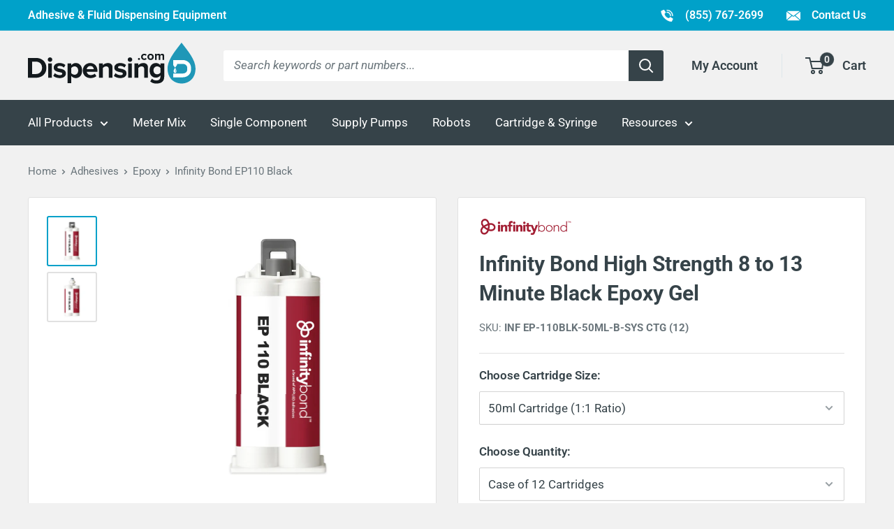

--- FILE ---
content_type: text/css
request_url: https://www.dispensing.com/cdn/shop/t/16/assets/custom.css?v=44867426591567243391764787217
body_size: 7838
content:
.grecaptcha-badge{display:none}.filter-zoom-panel{border-radius:4px;transition:opacity .2s ease-in-out}.filter-zoom-panel img{border-radius:4px}.collection__filter-image-visual[data-filter-zoom-trigger]{cursor:pointer}.collection__filter-image-visual[data-filter-zoom-trigger]:hover{opacity:.8}.product-gallery .product-gallery__zoom-notice{display:none}.product-gallery__image-caption{position:absolute;z-index:10;bottom:0;left:50%;font-size:80%;background:#fffc;transform:translate(-50%);display:block;width:100%;text-align:center;padding:0 12px;margin:0;opacity:.8}.product-gallery__thumbnail{border-color:var(--border-color)}@media screen and (min-width: 1000px){.product-gallery__thumbnail-list{max-height:500px}}.link--bold{font-weight:700}.link--rte{color:var(--link-color);transition:color .2s ease-in-out;-webkit-text-decoration:var(--text-link-decoration);text-decoration:var(--text-link-decoration);text-underline-position:under}.link--rte:hover{color:var(--link-color-hover)}.link--no-underline,.rte .link--no-underline,.rte a.link--no-underline{text-decoration:none}.list--rte li:not(:last-child){margin-bottom:5px}.list--push{margin-top:15px}.link--arrow:after{content:" \bb"}.nav-bar--dark{color:var(--secondary-background);background:var(--header-accent-color);border-bottom:none}.nav-bar--dark:after{content:none}.nav-bar--dark .nav-bar__link:hover,.nav-bar--dark .nav-bar__link:active,.nav-bar--dark .nav-bar__link:focus,.nav-bar--dark .nav-bar__link[aria-expanded=true],.nav-bar--dark .nav-bar__link{color:var(--secondary-background)}.nav-bar--dark .mega-menu{color:var(--heading-color)}.product-list--bordered{border:1px solid var(--border-color);background:var(--secondary-background);border-radius:3px}@media screen and (min-width: 1000px){.product-list--bordered{border:0}}.product-list--with-quick-view .product-item__action-button--details,.product-list--no-quick-view .product-item__action-button--quick-view{display:none}.text--center{text-align:center}.text--right{text-align:right}.text--nowrap{white-space:nowrap}.text--wrap{white-space:initial}.text--small{font-size:80%}.form__field-description{font-size:80%;line-height:1.5;margin:.5rem 0}.h1>sup,.h2>sup,.h3>sup,.h4>sup,.h5>sup,.collection__filter-link sup,.page-header__title>sup,.category-item__title>sup{line-height:0;font-size:.5em;vertical-align:super}.layout__section{min-width:0}.layout__section--scrollable{overflow:hidden}.layout__section--first{order:-1}.heading--display{font-family:var(--display-font-family);font-weight:var(--display-font-weight);font-style:var(--display-font-style);text-transform:uppercase}.link--caps,.button--caps{text-transform:uppercase}.modal__separator{width:100%;border:none;border-top:1px solid var(--border-color)}.modal__content--centered{text-align:center}@media screen and (min-width: 641px){.modal__header{padding-top:60px}}.button--icon{display:flex;justify-content:center;align-items:center}.button--icon>svg{display:inline-block;width:18px;height:18px;margin-right:10px;margin-left:-5px}.button--pill{border-radius:100px}.table-wrapper--shadow{overflow-x:auto;width:100%;animation:scroll-shadow-inset linear;animation-timeline:scroll(self inline)}@keyframes scroll-shadow-inset{0%{box-shadow:inset -8px -12px 12px #0000001a}to{box-shadow:inset 8px -12px 12px #0000001a}}.table--nowrap th,.table--nowrap td{white-space:nowrap}.table--compact td,.table--compact th{padding:5px 15px 5px 5px}.rte .table--compact{margin-top:0}.card .table--compact th{font-weight:700}.card .table--compact th:first-child,.card .table--compact td:first-child{padding-left:0}.card .table--compact th:last-child,.card .table--compact td:last-child{padding-right:0}@media screen and (max-width: 640px){.card .table--compact{margin-left:0}}.card .rte td,.card .rte th{min-width:10em}@media screen and (min-width: 1000px){.table-wrapper{overflow:auto}}.button-divider{position:relative;display:inline-block;padding:0 15px;line-height:48px;text-align:center;font-weight:var(--text-font-bolder-weight);font-size:var(--base-text-font-size)}.card--in-grid{height:100%;margin:0}.search-bar__input.is-filled~.search-bar__input-clear{display:block}.collection__title{margin:0;padding:20px;font-size:calc(var(--base-text-font-size) - (var(--default-text-font-size) - 24px));line-height:1.45}@media screen and (min-width: 641px){.collection__title{padding:0 0 20px;font-size:calc(var(--base-text-font-size) - (var(--default-text-font-size) - 36px));line-height:1.43}}.collection__sub-title{padding:0 20px 20px}@media screen and (min-width: 641px){.collection__sub-title{padding:0 0 20px}}div.collection__toolbar--flush{margin-top:0}.price{font-family:var(--heading-font-family);font-weight:var(--heading-font-weight);font-style:var(--heading-font-style);color:var(--heading-color)}.price--highlight{color:var(--heading-color)}.price__from{font-size:.75em}body [data-chat-button]{display:none}body.live-chat-enabled [data-chat-button]{display:inline-block}@media screen and (max-width: 999px){.announcement-bar__inner{display:block;text-align:center}.announcement-bar__button{display:inline-block}}.announcement-bar .announcement-bar__button:last-child{white-space:nowrap;box-shadow:none;margin-right:-18px}.announcement-bar__button{padding:7px 18px 7px 15px;background:var(--header-accent-color);color:var(--secondary-background);box-shadow:none;white-space:nowrap}.announcement-bar__button svg{display:inline-block;width:20px;height:17px;margin-right:12px;vertical-align:text-bottom}.announcement-bar__button .icon--c-chat{width:16px;height:16px}.search-bar__input::placeholder,.algolia-search-form__input::placeholder{font-style:italic;color:var(--text-color)}.page__breadcrumbs{display:flex;align-items:center;justify-content:space-between;font-size:calc(var(--base-text-font-size) - (var(--default-text-font-size) - 13px))}.page__breadcrumbs{margin:23px 0}.page__breadcrumbs--flush{margin:0}@media screen and (max-width: 640px){.breadcrumb__item{display:none}.breadcrumb__item:nth-last-child(2){display:inline-block}.breadcrumb__item:nth-last-child(2):before{content:"\ab";display:inline-block;margin-right:5px}.breadcrumb__item .icon{display:none}.breadcrumb__item--all-screens,.breadcrumb__item--all-screens .icon{display:inline-block}}.block-swatch--disabled .block-swatch__item-text{opacity:.7}.block-swatch--disabled{background:rgba(var(--border-color-rgb),.2)}.block-swatch--disabled .block-swatch__radio:checked+.block-swatch__item{margin:4px}.product-form__payment-container .button{white-space:nowrap}@media screen and (max-width: 640px){.product-form__payment-container .button:not(:first-child){margin-top:9px}}.product-form__additional-item{margin:-10px 0 30px}.emoji--large{font-size:1.3em;position:relative;bottom:-.15em}.section__title>a{text-decoration:underline}.icon--c-question{width:24px;height:24px;color:var(--heading-color)}.product-meta__reviews-badge--yotpo{display:block;min-height:30px}.product-meta__reviews-badge--yotpo>.yotpo{padding-top:10px}.product-meta__reference--manufacturer{margin-bottom:14px}.product-block-list__item .icon--c-flask,.product-block-list__item .icon--c-shield{width:20px;height:24px;color:var(--heading-color)}.product-block-list__item .icon--c-pdf{width:25px;height:25px;color:var(--heading-color)}.product-block-list__item .icon--c-file{width:24px;height:24px;color:var(--heading-color)}.nav-bar__link--active,.nav-dropdown__link--active,.mega-menu__link--active,.mobile-menu__nav-link--active,.mobile-menu__nav-list-toggle{font-weight:700}.breadcrumb{width:100%;overflow:auto}.page__sub-header--breadcrumb{display:block;margin:10px 0;padding:0 10px}@media screen and (min-width: 641px){.page__sub-header--breadcrumb{margin:23px 0;padding:0}}.breadcrumb__item,.breadcrumb__link{white-space:nowrap}.mega-menu__inner{justify-content:flex-start}.mobile-menu__help-wrapper .icon--account,.mobile-menu__help-wrapper .icon--bi-chat{margin-right:18px;width:22px;height:22px}.page--article{background:var(--secondary-background);border:1px solid var(--border-color);margin:20px 0}.article__aside-item{display:block}.article__aside-item>a{white-space:nowrap}.article-item__image{display:block;width:100%;height:auto}.yotpo-logo-title,.yotpo-icon-yotpo-logo,.yotpo .main-widget>.yotpo-small-box{display:none!important}.yotpo-regular-box{margin:0!important}.yotpo .footer-actions,.yotpo .footer-additional-actions,.yotpo .yotpo-helpful{display:none!important}.yotpo .standalone-bottomline a{color:currentColor!important}.yotpo .standalone-bottomline .yotpo-stars{margin-right:5px}.yotpo .standalone-bottomline a{font-family:var(--text-font-family);font-weight:var(--text-font-weight);font-style:var(--text-font-style)}.stamped-badge-powered{display:none}.stamped-site-badge__widget,.stamped-site-badge__link{display:block}@media screen and (min-width: 641px){.stamped-site-badge__widget{display:inline-block}}#stamped-full-page{background:var(--secondary-background);padding:30px 20px}#stamped-full-page #reviews-page-title{font-family:var(--heading-font-family);font-weight:var(--heading-font-weight);font-style:var(--heading-font-style);color:var(--heading-color);font-size:calc(var(--base-text-font-size) - (var(--default-text-font-size) - 28px));line-height:1.43}@media screen and (min-width: 1000px){#stamped-full-page{margin-top:30px}}tspan#stamped-badge-total{font-size:32px}.cart-recap__section{margin-top:14px;border-top:1px solid var(--border-color);border-bottom:1px solid var(--border-color)}.cart-recap__section~.cart-recap__section{margin-top:0;border-top:0}.cart-recap__section-inner{padding:20px 0 0}.cart-recap__section-button{display:flex;justify-content:space-between;align-items:center;padding:10px 0;width:100%}.cart-recap__section-button svg{width:12px;height:8px;transition:transform .2s ease-in-out}.cart-recap__section-button[aria-expanded=true] svg{transform:rotate(180deg)}.cart-recap__shipping-fieldset{padding-bottom:12px}[v-cloak]{display:none}.footer .button{background:var(--footer-body-text-color);color:var(--footer-background-color);white-space:nowrap}.footer .heading{color:var(--footer-body-text-color)}.footer__copyright{padding:20px 0}@media screen and (max-width: 640px){.footer__aside{align-items:center}.footer__contact{padding:19px 0}.footer__copyright{text-align:center;padding-bottom:0}}.footer__contact-content{margin-bottom:20px}@media screen and (max-width: 640px){.footer__block-item--reviews{padding:30px var(--mobile-container-gutter) 30px 0}}@media screen and (min-width: 1000px){.footer__block-list--equal .footer__block-item{flex:1;max-width:none}}.footer--with-brand-bar .footer__block-item:last-child{border:0}@media screen and (max-width: 640px){.footer__aside{justify-content:center}.footer__contact{padding:19px 0}}.brand-bar{background:var(--header-background);color:#fff}.brand-bar .rte a{color:#fff}.brand-bar__logo{padding:0 0 40px}.brand-bar__logo-img{display:block;width:100%;height:auto;max-width:35vw}.brand-bar__inner{padding:50px 0}@media screen and (min-width: 641px){.brand-bar__inner{display:flex;align-items:flex-start;justify-content:center;padding:50px 0}.brand-bar__logo{padding:0 50px 0 0;flex:0 0 auto}.brand-bar__content{flex:1 0}}@media screen and (min-width: 1000px){.brand-bar__logo{padding:0 60px 0 0;flex:0 0 auto}}.back-to-top-link{display:block;padding:0 0 15px;text-align:center;text-transform:uppercase;border-bottom:1px solid var(--border-color);font-size:80%}@media screen and (min-width: 641px){.back-to-top-link{padding:10px 0 15px}}.back-to-top-link__icon{display:block}.back-to-top-link .icon--arrow-bottom{transform:rotate(180deg)}.algolia-autocomplete{position:static!important}.aa-suggestion[aria-selected=true] .search-bar__result-link{color:var(--accent-color);background:var(--accent-background);outline:none}.aa-suggestion[aria-selected=true] .search-bar__result-item{background:var(--accent-background);outline:none}.pagination--algolia .pagination__link{display:block}@media screen and (max-width: 640px){.pagination--algolia .pagination__nav{display:block}.pagination__nav-item{display:none}}.algolia-sort-by__label{margin-right:10px}.algolia-sort-by__select{padding:3px;border-color:var(--border-color)}.ais-facet--count{opacity:.5}.ais-facet .ais-facet--label{display:flex;align-items:center;padding-left:0}.ais-facet .ais-facet--label-text{padding-left:14px;vertical-align:middle;cursor:pointer}.algolia-search-form{display:flex;align-items:flex-start;position:relative}.algolia-search-form__input{order:1;border-top-right-radius:0;border-bottom-right-radius:0}.algolia-search-form__submit{border-top-left-radius:0;border-bottom-left-radius:0;order:3;padding:0 20px}.algolia-search-form__reset{position:absolute;right:60px;padding:0 15px}.ais-RefinementList-showMore{margin-left:10px}.ais-RefinementList-showMore--disabled{display:none}.ais-facet .ais-RefinementList .ais-RefinementList-list{padding-bottom:10px}.ais-hit-empty{padding:80px 0;text-align:center}.collection__filter-group--hidden{display:none}.collection__filter-group--last{border-bottom:0;padding-bottom:0}.collection__filter-group-name svg{color:var(--text-color)}@media screen and (min-width: 1000px){.collection__filter-group-name{justify-content:space-between}}.faq-list{list-style-position:outside;margin-left:1em;margin-bottom:0}.faq-list>li{margin:0 0 .5em;padding-left:.25em}.faq-list>li:last-child{margin-bottom:0}.faq__item--in-card{border:0;padding-left:0;padding-right:0}.faq__answer{max-width:52em}.faq__answer p,.faq__answer span,.faq__answer div{font-family:inherit!important;font-size:inherit!important;font-weight:inherit!important;line-height:inherit!important;color:inherit!important}.brand-logo{display:block}.brand-logo--grayscale{filter:grayscale(100%)}.product-meta__brand-logo .brand-logo{width:auto;height:25px;margin-top:10px;margin-bottom:20px;aspect-ratio:attr(width) / attr(height)}.product-meta__brand-logo .brand-logo--small{height:20px}.product-meta__brand-logo .brand-logo--medium{height:25px}.product-meta__brand-logo .brand-logo--large{height:40px}.product-form__selected-value{visibility:hidden}@media screen and (max-width: 999px){.card .card__section--no-collapse{padding-top:20px}}.ais-collection-search-wrapper{min-height:80px}.ais-collection-search-wrapper--bordered{border-top:1px solid var(--border-color);margin-top:30px}.collection__mobile-filters-recap{background:var(--secondary-background)}.product-comparison__table{color:var(--heading-color);margin-bottom:0}.product-comparison__header-title{line-height:1.5}.product-comparison__header-item--link{display:block}.product-comparison--no-image .product-comparison__header-image{display:none}.product-comparison__header-item--link .product-comparison__header-title{color:var(--link-color)}.product-comparison--collection .product-comparison__header-item{padding-top:20px;padding-bottom:16px}@media screen and (min-width: 1280px){.product-comparison--collection .product-comparison__header-item{padding-top:30px;padding-bottom:30px}}.product-comparison__header-image{display:block;min-width:160px;max-width:200px;margin-bottom:10px}.product-comparison__table thead th{padding-top:0;padding-bottom:0;vertical-align:top;min-width:160px}.product-comparison--reference .product-comparison__table thead th,.product-comparison--reference .product-comparison__table thead td{padding-top:20px;padding-bottom:20px;border-top:1px solid var(--border-color)}.product-comparison--collection .product-comparison__table thead th,.product-comparison--collection .product-comparison__table thead td{width:250px}@media screen and (min-width: 1280px){.product-comparison__table{table-layout:fixed;width:100%}.product-comparison--collection .product-comparison__table{table-layout:auto}.product-comparison__header-title{font-size:calc(var(--base-text-font-size) - (var(--default-text-font-size) - 16px));line-height:1.7}.product-comparison__header-image{min-width:200px;max-width:250px}}.product-comparison__table .product-comparison__row--badge{border:0}.product-comparison__row th{font-weight:700}@media screen and (min-width: 1280px){.product-comparison--collection .product-comparison__row th,.product-comparison--collection thead th:first-child{position:sticky;left:0;background:rgba(var(--border-color-rgb),.6);border-right:1px solid var(--border-color);z-index:1}}.product-comparison__table .product-comparison__row{background:none}.product-comparison--product .product-comparison__row--odd td:first-of-type,.product-comparison--product .product-comparison__row--even td:first-of-type{background:#fffcf0}.product-comparison__row:last-child{border-bottom:1px solid var(--border-color)}.product-comparison__row--badge{border:0}.product-comparison__warning{font-style:italic;padding:16px 0}.product-label--badge{background:var(--product-review-star-color);color:var(--heading-color)}.relative-price{color:#999}.relative-price>b{color:#000}.product-comparison__price .price{font-size:var(--base-text-font-size)}.product-comparison__filter{text-align:center;padding:16px 20px}.alternatives-page__header-img{display:block;max-width:200px;margin:0 auto}.alternatives-page__header-text{padding:30px 0;flex:0 1 auto}@media screen and (min-width: 641px){.alternatives-page__header{display:flex;align-items:flex-start;flex-wrap:wrap}.alternatives-page__header-image{float:none;flex:0 0 200px;padding-right:0}.alternatives-page__header-text{padding:0 0 20px}}@media screen and (min-width: 1000px){.alternatives-page__header{flex-wrap:nowrap}.alternatives-page__header-text{padding:20px 20px 0 30px}.alternatives-page__header-top-options{padding:20px;flex:0 0 18rem}}.alternatives-page__subheading{margin-bottom:30px}.alternatives-page__list{border:4px solid var(--border-color);border-radius:3px}.alternatives-page__list--thin{border:0;border-width:1px}.alternatives-page__list--thin .alternatives-page__list-item{border-width:1px}.alternatives-page__list-item{margin-bottom:0;border-bottom:4px solid var(--border-color)}.alternatives-page__list-item:last-child{border:0}.alternatives-page__item{display:block;background:var(--secondary-background)}.alternatives-page__item--link{display:block}.alternatives-page__item-number{flex:0 1 auto;font-size:2rem;font-weight:700;padding:15px;color:var(--heading-color);background:var(--border-color);line-height:1;margin:0}.alternatives-page__product-content{padding:0 15px 15px}.alternatives-page__product-content-section{margin-bottom:30px}.alternatives-page__product-image{max-width:200px;margin:0 auto;padding:20px 0}.alternatives-page__product-description{margin-bottom:0}@media screen and (min-width: 1000px){.alternatives-page__item{display:flex}.alternatives-page__item-number{display:flex;flex-direction:column;justify-content:center}.alternatives-page__product{display:flex;align-items:center}.alternatives-page__product--top{align-items:flex-start}.alternatives-page__product-content{padding:30px}.alternatives-page__product-image{padding:15px 0 15px 30px;min-width:200px}.alternatives-page__product-image--flush{padding-left:0;padding-right:0}}.alternatives-page__comparison{background:var(--secondary-background)}[data-cross-personalization]{display:none}[data-cross-personalization=enabled]{display:block}.product-block-list__item--faq[data-cross-personalization=enabled]+.product-block-list__item--trust{display:none}.product-cross-section--with-icon{display:flex;align-items:flex-start}.product-cross-section--with-icon .product-cross-section__text{padding-left:15px}.product-cross-section__icon{width:70px;margin-left:-10px;margin-top:-10px}.product-cross-section--faq .rte h2,.product-cross-section--faq .rte h3,.product-cross-section--faq .rte h4{font-size:var(--base-text-font-size)}@media screen and (min-width: 1000px){.product-cross-section--with-icon .product-cross-section__text{padding-left:20px}}.collection-menu{display:flex}.collection-menu__block{flex:0 0 auto}.product-form__option .select-wrapper--full{width:100%}.page{margin-top:var(--desktop-container-gutter);margin-bottom:var(--desktop-container-gutter)}.page__container{background:#fff;padding-top:var(--desktop-container-gutter);padding-bottom:var(--desktop-container-gutter)}.hub-header{background:#000;color:#fff;margin-bottom:30px;padding-top:20px}.hub-header .breadcrumb{opacity:.5}.hub-header .breadcrumb a:hover,.hub-header .breadcrumb a:active,.hub-header .breadcrumb a:focus{color:#fff;text-decoration:underline}.hub-header__content{padding-top:20px;padding-bottom:30px}.hub-header h1,.hub-header p{color:var(--hub-text-color, #ffffff)}.hub-header .page-header{padding-bottom:0}@media screen and (min-width: 1280px){.hub-header__content{padding-top:35px;padding-bottom:50px}}.page__banner{max-width:1480px;margin-left:auto;margin-right:auto;border-radius:3px 3px 0 0;overflow:hidden}.page__banner--narrow{max-width:800px}.page__section{margin-bottom:30px}.page--form .page__content{margin-bottom:35px}.page--default .page__title{font-size:240%}.page--about .page__title{font-size:300%}.page--about .page__content{margin-bottom:0}.page--about .page__footer{text-align:center}@media screen and (max-width: 640px){.page--about .page__header{margin-top:0}.page--about .page__title{font-size:250%}.page--with-banner{margin-top:0}}.page__card{background:var(--secondary-background);border:1px solid var(--border-color);padding:var(--desktop-container-gutter)}.page__banner{background:var(--secondary-background);border:1px solid var(--border-color);border-bottom:0;border-top-left-radius:3px;border-top-right-radius:3px;overflow:hidden}.page--with-banner .page__card{border-top:0}.page--with-banner .page__header{margin-top:0}.page--custom{margin-top:0;margin-bottom:var(--desktop-container-gutter)}@media screen and (min-width: 641px){.page--custom{margin-top:var(--desktop-container-gutter);margin-bottom:var(--desktop-container-gutter)}}.page--index,.page--hub{margin-top:0}.page--index .page__title{margin-bottom:20px;font-size:calc(var(--base-text-font-size) - (var(--default-text-font-size) - 24px));line-height:1.45}@media screen and (min-width: 641px){.page--index .page__title{font-size:calc(var(--base-text-font-size) - (var(--default-text-font-size) - 36px));line-height:1.43}}.page--index .page__intro{max-width:52em}.page--index .page__intro-aside{margin-bottom:2rem}.page--index .page__intro-aside:last-child{margin-bottom:0}.card__tab{font-size:75%;padding:6px 10px;text-transform:uppercase;margin:0;border-bottom:1px solid var(--border-color)}@media screen and (min-width: 641px){.card__tab{padding:12px 15px 10px}}.card__separator+.card__section{padding-top:0}.card__separator--transparent{border:0}.card .card__section--no-border:before{content:none}.card--clip{overflow:hidden}.card--no-flush{border-radius:3px;border-left:1px solid var(--border-color);border-right:1px solid var(--border-color)}.card__description{margin-bottom:30px}.card__footer{margin-top:30px}.card__header--flush{padding:0}.card .card__section--flush-bottom{padding-bottom:0}.card--with-header-icon .card__section,.card--with-header-icon .card__header{padding-left:70px}.card--with-header-icon .card__header-icon{display:block;position:absolute;width:30px;left:20px}.card--with-header-icon .card__header-icon--emoji{font-size:1.3em;margin-top:-.15em}@media screen and (min-width: 641px){.card--with-header-icon .card__section,.card--with-header-icon .card__header{padding-left:80px}.card--with-header-icon .card__header-icon{left:30px}}.card__header-image{display:block}.card--flush-vertical{margin:0;border-top:0;border-bottom:0;border-radius:0}.card--flush-bottom{margin-bottom:0;border-bottom:0;border-bottom-left-radius:0;border-bottom-right-radius:0}.card--flush-top{margin-top:0;border-top:0;border-top-left-radius:0;border-top-right-radius:0}@media screen and (min-width: 641px){.page-section--banner{overflow:hidden;border-top-left-radius:3px;border-top-right-radius:3px}}.collection-page-title{font-family:var(--heading-font-family);font-weight:var(--heading-font-weight);font-style:var(--heading-font-style);color:var(--heading-color);font-size:calc(var(--base-text-font-size) - (var(--default-text-font-size) - 28px));line-height:1.45;padding:20px;margin:0}@media screen and (min-width: 641px){.collection-page-title{font-size:calc(var(--base-text-font-size) - (var(--default-text-font-size) - 32px));line-height:1.43;padding:40px 0 25px}}@media screen and (min-width: 1280px){.collection-page-title{font-size:calc(var(--base-text-font-size) - (var(--default-text-font-size) - 36px));padding:50px 0 25px}}.page-header{display:flex;align-items:center;padding:20px}.page-header--card,.page-header--flush{padding:0}.page-header--card .page-header__image-wrapper{border:0;padding:0}.page-header__image-wrapper{display:block;margin-right:24px;padding:16px;width:120px;height:120px;border:1px solid var(--border-color);border-radius:50%;background:var(--secondary-background);overflow:hidden;flex:0 0 auto}.page-header--logo .page-header__image-wrapper{width:160px;height:160px;margin-right:30px}.page-header--swatch .page-header__image-wrapper{padding:0;border-color:var(--secondary-background)}.page-header--swatch .page-header__image{background-size:cover}.page-header--hub-article{display:block;background:var(--hub-background-color, var(--header-accent-color));padding:0}.page-header--hub-article .page-header__title{color:var(--hub-text-color, var(--header-text-color))}.page-header--hub-article .page-header__banner-wrapper{width:100%}.page-header--hub-article .page-header__title-wrapper{padding:20px}.page-header__image{display:block;height:100%;width:100%;background-size:contain;background-repeat:no-repeat;background-position:center}.page-header__title{font-family:var(--heading-font-family);font-weight:var(--heading-font-weight);font-style:var(--heading-font-style);color:var(--heading-color);font-size:calc(var(--base-text-font-size) - (var(--default-text-font-size) - 26px));line-height:1.45;margin:0}.page-header__subtitle{opacity:.7}@media screen and (min-width: 641px){.page-header{padding:0 0 25px}.page-header--card,.page-header--flush{padding:0}.page-header__title{font-size:calc(var(--base-text-font-size) - (var(--default-text-font-size) - 32px));line-height:1.43}.page-header--hub-article{padding:0;display:flex;align-items:center}.page-header--hub-article .page-header__title-wrapper{padding:30px;flex:1 1 auto}.page-header--hub-article .page-header__banner-wrapper{flex:0 0 35%;order:2;padding:15px 15px 15px 0}}@media screen and (min-width: 1280px){.page-header__title{font-size:calc(var(--base-text-font-size) - (var(--default-text-font-size) - 36px))}.page-header--larger .page-header__title{font-size:calc(var(--base-text-font-size) - (var(--default-text-font-size) - 44px))}.hub-description--main-page h2:first-of-type{font-size:calc(var(--base-text-font-size) - (var(--default-text-font-size) - 36px))}}.collection__image-wrapper--banner{border:1px solid var(--border-color)}.collection__image--banner{display:flex;align-items:center}.collection__image--banner .collection__title{font-family:var(--display-font-family);font-weight:var(--display-font-weight);font-style:var(--display-font-style);color:#fff;font-size:250%;padding:0 20px;margin:0}@media screen and (min-width: 641px){.collection__image--banner .collection__title{font-size:300%;padding:0 60px}}@media screen and (min-width: 1000px){.collection__image--banner .collection__title{font-size:350%;padding:0 60px}}.blog-sidebar__link-item--active .link{color:var(--link-color);font-weight:700}.blog-sidebar__post-list--ranked .blog-sidebar__post-info{display:inline-block}.blog-sidebar__post-list--ranked .blog-sidebar__post-info:before{float:left;margin:-2px 10px 0 0;content:counter(post-ranking);border:2px solid var(--background);height:32px;width:32px;line-height:28px;text-align:center;border-radius:100%;background:var(--accent-color);color:var(--secondary-background);font-weight:var(--text-font-bolder-weight);font-size:calc(var(--base-text-font-size) - (var(--default-text-font-size) - 14px));counter-increment:post-ranking;z-index:1}.blog-search__stats{margin-top:20px}@media screen and (min-width: 641px) and (max-width: 999px){.blog-sidebar{width:680px}}.cartridge-estimator__form-items{margin-bottom:12px}.cartridge-estimator__form-item{display:block;margin-bottom:.5em}.cartridge-estimator__length{display:flex;align-items:center;justify-content:flex-start;margin-bottom:12px}.cartridge-estimator__length-input{max-width:6em;margin-left:1.5em;margin-right:.5em}.cartridge-estimator__icon{display:inline-block;vertical-align:middle;margin-right:10px;height:50px;width:auto}.cartridge-estimator__help{font-style:italic;font-size:80%}.product-list-header{border-top:1px solid var(--border-color);border-bottom:1px solid var(--border-color);padding:15px 30px;margin-top:15px}.product-recommendation-list{margin:0;padding:0}.product-recommendation-list--ranked{border-top:1px solid var(--border-color);border-bottom:1px solid var(--border-color)}.product-recommendation-list__item{list-style:none;display:block;margin:0;padding:30px 0}.product-recommendation-list--borders .product-recommendation-list__item{border-bottom:1px solid var(--border-color)}.product-recommendation-list--borders .product-recommendation-list__item:last-child{border-bottom:0}.product-recommendation-list--ranked .product-recommendation-list__item{border-left:10px solid var(--heading-color);border-right:10px solid var(--heading-color);background:var(--secondary-background);padding:0}.product-recommendation-list--ranked .product-recommendation-list__product{padding:20px}.product-recommendation-list--ranked .product-recommendation-list__item:last-child{border-bottom:10px solid var(--heading-color)}.product-recommendation-list__number{display:block;flex:0 1 auto;font-size:2rem;font-weight:700;padding:15px;color:#fff;background:var(--heading-color);line-height:1;margin:0}@media screen and (min-width: 641px){.product-recommendation-list__item{display:flex}.product-recommendation-list__item:last-child{padding-bottom:0}.product-recommendation-list__number{display:flex;flex-direction:column;justify-content:center}.product-recommendation-list--ranked .product-recommendation-list__item{padding:0;border:0;border-bottom:1px solid var(--border-color);background:var(--secondary-background)}.product-recommendation-list--ranked .product-recommendation-list__item:last-child{border-bottom:0}.product-recommendation-list--ranked .product-recommendation-list__product{padding:30px 30px 30px 0}}.product-recommendation__image{display:block;max-width:150px;padding-bottom:15px}.product-recommendation__image .aspect-ratio,.product-recommendation__img{display:block}.product-recommendation__prefix{display:block;text-transform:uppercase;font-size:calc(var(--base-text-font-size) - (var(--default-text-font-size) - 14px));margin-bottom:1em;color:var(--text-color)}.product-recommendation__cta{margin-top:20px}@media screen and (min-width: 641px){.product-recommendation{display:flex;justify-content:space-between;padding:0;width:100%}.product-recommendation__main{flex:0 0 80%;padding-right:15px}.product-recommendation__image{flex:0 0 20%;order:2;padding-bottom:0;margin:0}.product-recommendation--alt .product-recommendation__image{order:0;flex:1 1 160px;min-width:160px;padding:15px 20px 15px 0}.product-recommendation--ranked .product-recommendation__image{order:0;flex:1 1 160px;min-width:160px;padding:15px 20px}.product-recommendation--alt .product-recommendation__main,.product-recommendation--ranked .product-recommendation__main{padding:0;flex:1 1 auto}}@media screen and (min-width: 1000px){.product-recommendation--ranked{align-items:center}.product-recommendation--alt .product-recommendation__image,.product-recommendation--ranked .product-recommendation__image{padding:15px 30px;flex:1 1 200px;min-width:200px}}.sub-collection-card{margin-bottom:18px;border-radius:3px;border:1px solid var(--border-color)}.sub-collection-card .product-item{border:0}.sub-collection-card .featured-collection{background-color:var(--secondary-background)}@media screen and (min-width: 641px){.sub-collection-card{margin-bottom:30px}}@media screen and (max-width: 640px){.rte img.inline{margin:3rem 0;display:block;width:100%;float:none}}@media screen and (min-width: 641px){.rte img.inline{margin:0;max-width:40vw}}.rte a.link--text{color:var(--text-color)}.rte--buttonize-last-link a:last-child{text-decoration:none;position:relative;display:inline-block;padding:0 30px;line-height:48px;border-radius:2px;text-align:center;font-weight:var(--text-font-bolder-weight);font-size:calc(var(--base-text-font-size) - (var(--default-text-font-size) - 14px));line-height:42px;cursor:pointer;color:var(--secondary-button-text-color);background:var(--secondary-button-background);transition:background .25s ease-in-out,color .25s ease-in-out,box-shadow .25s ease-in-out;margin-top:15px}.rte--buttonize-last-link a:last-child:hover{color:var(--secondary-button-text-color);background:rgba(var(--secondary-button-background-rgb),.8)}.authorized_distributor__logo .brand-logo{width:auto;height:30px;max-width:none;aspect-ratio:attr(width) / attr(height);margin:0}.authorized_distributor__logo .brand-logo--small{height:25px}.authorized_distributor__logo .brand-logo--medium{height:30px}.authorized_distributor__logo .brand-logo--large{height:40px}.authorized_distributor__logo{margin-bottom:18px}.product-meta__reference-item{margin-bottom:0}.product-meta__reference-label{font-weight:400}.product-meta__reference-value{font-weight:700}.product-meta__reference--stacked{display:flex;flex-wrap:wrap}.product-meta__reference--stacked .product-meta__reference-item{padding-right:24px;flex:0 1 auto}@media screen and (min-width: 641px){.form__split{display:flex;justify-content:space-between}.form__split .form__group{flex:0 0 calc(50% - 6px)}}.collection__filter-linklist:not(.collection__filter-linklist--level-one)>li.is-active{list-style-type:square;list-style:"\203a  ";list-style-position:outside}.category-menu-return-link:before{content:"\ab";margin-right:.25em}.section--footer-before{margin-bottom:0;padding-top:50px;padding-bottom:50px}.section--footer-before .image-with-text--left{justify-content:flex-start}.section--footer-before .image-with-text--right{justify-content:flex-end}@media screen and (min-width: 641px){.section--footer-before{padding-top:60px;padding-bottom:60px}}@media screen and (min-width: 1000px){.section--footer-before .image-with-text__text-container{width:60%}}@media screen and (min-width: 641px) and (max-width: 999px){.section--footer-before .image-with-text__image-container{width:calc(641px - (var(--desktop-container-gutter) * 2))!important}}.system-component-list{margin-bottom:30px}.system-component-list__header{margin-bottom:10px}.system-component-list__tooltip{font-weight:400;position:relative;top:-2px;right:-5px}.system-component{display:flex;position:relative;padding:15px 0;min-width:0;flex-shrink:0;white-space:normal;font-size:calc(var(--base-text-font-size) - (var(--default-text-font-size) - 13px));line-height:1.55;border-top:1px solid var(--border-color)}.system-component .system-component__name{display:block;font-family:var(--heading-font-family);font-weight:var(--heading-font-weight);font-style:var(--heading-font-style);color:var(--heading-color);font-size:calc(var(--base-text-font-size) - (var(--default-text-font-size) - 14px));text-transform:none;margin:0 0 5px}.system-component__image-link{flex:0 0 80px;order:3;display:block}.system-component__info{padding-right:20px;flex:1 1 auto}.system-component__description{margin:0}.system-component__toggle{padding-right:10px}.system-component__toggle .checkbox-wrapper{margin-top:5px}.system-component__radio{margin-top:6px;margin-right:10px;accent-color:var(--accent-color)}[data-tooltip]:before{background:var(--secondary-button-background);color:var(--secondary-button-text-color)}[data-tooltip]:after{border-color:transparent transparent var(--secondary-button-background) var(--secondary-button-background)}[data-tooltip-position=top-right]:before{transform:translate(-10%)}.category-list--grid{background:var(--secondary-background);border-radius:3px;border:none;border:1px solid var(--border-color);overflow:hidden}.category-list--grid .grid,.category-list--grid .grid__cell{margin:0;padding:0}.category-list--grid .category-item{padding:20px;height:100%}.category-list--grid .category-item:after{content:"";position:absolute;width:100%;height:100%;left:0;top:0;box-shadow:1px 0 var(--border-color),0 1px var(--border-color);z-index:2;pointer-events:none}.category-list--card .category-item{background:var(--secondary-background);border-radius:3px;border:none;border:1px solid var(--border-color);height:100%;padding:20px}.category-list--card .category-item--article{padding:0}.collection__categories{margin-bottom:20px}@media screen and (min-width: 641px){.category-list--card .category-item{padding:30px}.category-list--card .category-item--article{padding:0}}@media screen and (min-width: 1000px){.category-list--card .category-item,.category-list--grid .category-item{padding:30px}.category-list--tight .category-item{padding:20px}.category-list--card .category-item--article{padding:0}.collection__categories{margin-bottom:30px}}.category-item{display:flex;position:relative;padding:0;min-width:0;flex-shrink:0;background:var(--secondary-background);white-space:normal}.category-item--article{display:block;overflow:hidden}.category-item--article .category-item__info{padding:20px}.category-item--compact{align-items:center}.category-item--logo{justify-content:center}.category-item--full .category-item__image-wrapper{display:block;flex:0 0 60px}.category-item--logo .category-item__image-wrapper{position:relative;display:flex;flex-direction:column;align-items:center;height:100%;width:100%;padding-bottom:100%!important}.category-item--logo .category-item__image{position:absolute;height:auto;width:100%;max-width:100%;max-height:100%;top:50%;left:50%;transform:translate(-50%,-50%)}.category-item--swatch{display:block;background:none;text-align:center}.category-item--swatch .category-item__image-wrapper{position:relative;display:block;z-index:0;overflow:hidden;border-radius:100%;padding:20%;background:#fff;margin-bottom:15px;border:1px solid var(--border-color)}.category-item--swatch .category-item__image{-o-object-fit:cover;object-fit:cover;-o-object-position:center;object-position:center;font-family:"object-fit: cover; object-position: center;"}.category-item--swatch .category-item__info{display:block;padding:0}.category-item--swatch .category-item__title{font-size:calc(var(--base-text-font-size) - (var(--default-text-font-size) - 14px))}.category-item--compact .category-item__image-wrapper{flex:0 0 60px}.category-item__image-wrapper .placeholder-svg{height:auto}.category-item__info{min-width:0;padding-left:20px}.category-item--text .category-item__info{padding-left:0}.category-item__title{display:block;line-height:1.55;font-family:var(--heading-font-family);font-weight:var(--heading-font-weight);font-style:var(--heading-font-style);color:var(--heading-color);font-size:calc(var(--base-text-font-size) - (var(--default-text-font-size) - 18px))}.category-item__title{margin-bottom:12px}.category-item__title--no-margin{margin-bottom:0}@media screen and (min-width: 641px){.category-item__title{font-size:calc(var(--base-text-font-size) - (var(--default-text-font-size) - 20px))}.category-item--article .category-item__info{padding:30px}}@media screen and (min-width: 1000px){.category-item__info{padding-left:30px}.category-item--text .category-item__info{padding-left:10px}.category-item--full .category-item__image-wrapper{flex:0 0 90px}.category-item--compact .category-item__image-wrapper{flex:0 0 70px}.category-item--swatch .category-item__title{font-size:calc(var(--base-text-font-size) - (var(--default-text-font-size) - 16px))}}.category-item__link-list>li{margin-bottom:5px;list-style-type:disc;list-style-position:inside}.category-item__link-list>li:last-child{margin-bottom:0;list-style:none}.category-item__link-list>li:last-child:not(:first-child){margin-top:15px}.collection__filter-list-item--brands{display:none}.card__header--with-icon{display:flex;justify-content:flex-start;align-items:center}.card__title-icon{display:block;width:auto;height:1.5em;fill:currentColor;vertical-align:middle;background:none;pointer-events:none;overflow:visible;order:-1;margin-right:15px}.callout{display:flex;justify-content:flex-start}.callout--middle{align-items:center}.callout__icon{display:block;width:25px;flex:0 0 auto;order:-1;margin-top:5px;margin-right:15px}.callout__icon-image{display:block;width:100%;height:auto;fill:currentColor;vertical-align:middle;background:none;pointer-events:none;overflow:visible}.callout__text{font-size:calc(var(--base-text-font-size) - (var(--default-text-font-size) - 14px));line-height:1.55}.page__disclaimers{margin-bottom:30px}.page__disclaimer{font-size:80%;margin:30px 0;opacity:.6}@media screen and (max-width: 640px){.page__disclaimer{padding-left:var(--mobile-container-gutter);padding-right:var(--mobile-container-gutter)}}.collection__question-form{max-width:40em}.rte hr{border:0;border-top:1px solid var(--border-color);margin:2.1em 0}.card__collapsible-content--collection-question{max-width:40em}.parts-collection__table{padding-top:20px}.parts-collection .parts-header-row th.parts-header-column--first,.parts-collection .parts-row td.parts-column--first{padding-left:20px}.parts-collection .parts-header-row th.parts-header-column--last,.parts-collection .parts-row td.parts-column--last{padding-right:20px}.parts-row__image-wrapper{display:block;flex:0 0 60px;width:60px}.parts-row__image{display:block}.parts-column--wrap,.table .parts-column--wrap{white-space:normal;min-width:12rem}.table .parts-column--description{min-width:20rem}.parts-collection th{text-transform:uppercase;color:var(--heading-color);font-size:calc(var(--base-text-font-size) - (var(--default-text-font-size) - 13px))}.parts-row th,.parts-row td,.parts-row .button{font-size:calc(var(--base-text-font-size) - (var(--default-text-font-size) - var(--parts-table-font-size-mobile, 11px)));line-height:1.55}.parts-row:last-child td{padding-bottom:30px}.parts-row--active td{background:#fffcf0}.parts-row--active .parts-row__image{mix-blend-mode:multiply}.parts-collection__table-suffix{padding:10px 20px 20px}@media screen and (min-width: 1000px){.parts-collection__table{padding-top:30px}.parts-collection__table-suffix{padding:15px 30px 30px}.parts-collection .parts-header-row th.parts-header-column--first,.parts-collection .parts-row td.parts-column--first{padding-left:30px}.parts-collection .parts-header-row th.parts-header-column--last,.parts-collection .parts-row td.parts-column--last{padding-right:20px}.parts-row th,.parts-row td,.parts-row .button{font-size:calc(var(--base-text-font-size) - (var(--default-text-font-size) - var(--parts-table-font-size-desktop, 12px)))}}.article__inner .flickity-prev-next-button{opacity:1}.redirect-banner{background:#5b6670;color:#fff;padding-top:20px;padding-bottom:20px;box-shadow:0 5px 10px #00000040}.redirect-banner a{text-decoration:underline}.redirect-banner__button-wrapper{text-align:right}@media screen and (min-width: 1000px){.redirect-banner{padding-top:30px;padding-bottom:30px}.redirect-banner__container{display:flex;justify-content:space-between}.redirect-banner__button{line-height:1}}.form__floating-label{transform:translateY(-6px) scale(.8)}.form__input-wrapper--flush{margin-bottom:0}@media screen and (min-width: 641px){.container--flush-large{padding:0}}.collection__tabs{padding:10px 20px 0}@media screen and (min-width: 641px){.collection__tabs{padding:30px 30px 0}}.tab-list{margin:0;display:block;border:1px solid var(--border-color);border-radius:3px;padding:10px 10px 5px;overflow:hidden}.tab-list>li{list-style:none;padding:0;margin:0 5px 5px 0}.tab-list__link{white-space:nowrap;display:block;padding:0 15px;line-height:34px;border-radius:3px;text-align:center;font-weight:var(--text-font-bolder-weight);font-size:calc(var(--base-text-font-size) - (var(--default-text-font-size) - 14px));transition:background .25s ease-in-out,color .25s ease-in-out,box-shadow .25s ease-in-out}.tab-list__link:hover{background:rgba(var(--border-color-rgb),.5);color:var(--text-color)}.tab-list__link--active{background:var(--secondary-button-background);color:var(--secondary-button-text-color)}.tab-list__link--active:hover{background:rgba(var(--secondary-button-background-rgb),.8);color:var(--secondary-button-text-color)}@media screen and (min-width: 400px){.tab-list{display:flex;flex-wrap:wrap}}.product-form__pricing-message{font-style:italic;font-size:calc(var(--base-text-font-size) - (var(--default-text-font-size) - 16px))}.product-form__volume-price{font-style:italic;font-size:calc(var(--base-text-font-size) - (var(--default-text-font-size) - 13px))}.collection__filter-collapsible .collection__filter-checkbox-list--compact{padding-left:4px}.collection__filter-checkbox-list--compact .collection__filter-checkbox{align-items:flex-start;margin-bottom:6px}.collection__filter-checkbox-list--compact .checkbox-wrapper{margin-top:3px}.collection__filter-label{display:flex;width:100%;justify-content:space-between}.collection__filter-value{font-size:calc(var(--base-text-font-size) - (var(--default-text-font-size) - 14px))}.collection__filter-count{font-size:calc(var(--base-text-font-size) - (var(--default-text-font-size) - 12px));position:relative;top:2px;opacity:.5;padding-left:8px}.collection__filter-checkbox--visual .checkbox-wrapper--hidden,.collection__filter-image-item .checkbox-wrapper--hidden{position:absolute;left:-9999px;opacity:0;pointer-events:none}.collection__filter-label--visual{display:flex;align-items:center;gap:8px;cursor:pointer;padding-left:0;justify-content:space-between}.collection__filter-label--visual .collection__filter-value{display:flex;align-items:center;gap:6px}.collection__filter-visual-display{display:inline-flex;align-items:center;justify-content:center;flex-shrink:0}.collection__filter-swatch{border:1px solid var(--border-color, #e1e1e1);transition:border-color .2s ease}.collection__filter-image{width:25px;height:25px;object-fit:cover;border-radius:3px;border:2px solid transparent;transition:border-color .2s ease}.collection__filter-checkbox--visual input:checked+.checkbox-wrapper+.collection__filter-label--visual .collection__filter-swatch,.collection__filter-checkbox--visual input:checked+.checkbox-wrapper+.collection__filter-label--visual .collection__filter-image{border-color:var(--color-primary, #333)}.collection__filter-checkbox--visual .collection__filter-label--visual{padding-left:0}.collection__filter-image-grid{display:grid;grid-template-columns:repeat(3,1fr);gap:6px;margin-bottom:12px}.collection__filter-image-item{position:relative;display:flex;flex-direction:column}.collection__filter-image-label{display:flex;flex-direction:column;align-items:center;text-align:center;cursor:pointer;padding:8px 0 0;border:2px solid transparent;border-radius:8px;transition:border-color .2s ease}.collection__filter-image-visual{margin-bottom:6px;width:100%;aspect-ratio:1;display:flex;align-items:center;justify-content:center}.collection__filter-image-thumb{width:100%;height:100%;object-fit:cover;border-radius:var(--border-radius, 4px)}.collection__filter-image-placeholder{width:100%;height:100%;background:#f0f0f0;border-radius:var(--border-radius, 4px);border:1px solid var(--border-color, #e1e1e1);display:flex;align-items:center;justify-content:center;font-size:18px;font-weight:700;color:#666}.collection__filter-image-text{display:flex;flex-direction:column;align-items:center;gap:2px}.collection__filter-image-text .collection__filter-value{font-size:12px;line-height:1.2;font-weight:500}.collection__filter-image-text .collection__filter-count{font-size:11px;color:#666}.collection__filter-image-item--active .collection__filter-image-thumb,.collection__filter-image-item--active .collection__filter-image-placeholder{border:2px solid var(--color-primary, #333)}.collection__filter-image-item--active .collection__filter-value{color:var(--color-primary, #333);font-weight:700}.collection__filter-image-item .collection__filter-count{padding-left:0;top:0}.collection-drawer .collection__active-filters--mobile{margin:0;padding:13px 20px 14px}.article__author-profile{padding:2rem;text-align:center}@media screen and (min-width: 768px){.article__author-profile{display:flex;align-items:flex-start;justify-content:flex-start;gap:2rem;text-align:left}}.article__author-image{margin-bottom:1.5rem}@media screen and (min-width: 768px){.article__author-image{flex-shrink:0;margin-bottom:0}}.article__author-image-link{display:block}.article__author-image-wrapper{width:100px;height:auto;margin:0 auto;border-radius:50%;overflow:hidden;transition:opacity .2s ease-in-out}@media screen and (min-width: 768px){.article__author-image-wrapper{margin:0}}.article__author-image-link:hover .article__author-image-wrapper{opacity:.8}.article__author-image-wrapper img{width:100%;height:auto}.article__author-info{flex:1}.article__author-name{margin-bottom:1rem}.article__author-name-link{color:var(--heading-color);text-decoration:none;transition:color .2s ease-in-out}.article__author-name-link:hover{color:var(--link-color)}.article__author-description{margin-bottom:0;line-height:1.6}.article__author-description p:last-child{margin-bottom:0}
/*# sourceMappingURL=/cdn/shop/t/16/assets/custom.css.map?v=44867426591567243391764787217 */


--- FILE ---
content_type: text/css
request_url: https://www.dispensing.com/cdn/shop/t/16/assets/custom-dispensing.css?v=180208791942299561641695834456
body_size: -461
content:
.header__logo{position:relative;bottom:3px}.nav-bar--light{color:var(--header-text-color);background:none!important}.nav-bar--light:after{display:none!important}@media screen and (min-width: 1000px){.slideshow--large .slideshow__title{font-size:280%;font-family:var(--display-font-family);font-weight:var(--display-font-weight);font-style:var(--display-font-style)}.slideshow--large .slideshow__content{font-size:110%}}@media screen and (min-width: 1280px){.slideshow--large .slideshow__title{font-size:360%}.slideshow--large .slideshow__content{font-size:120%}}.nav-bar__link--active[aria-controls=desktop-menu-0-1]{font-weight:400;color:inherit}
/*# sourceMappingURL=/cdn/shop/t/16/assets/custom-dispensing.css.map?v=180208791942299561641695834456 */


--- FILE ---
content_type: text/javascript
request_url: https://www.dispensing.com/cdn/shop/t/16/assets/component--inline-cross-sells.js?v=9630539123863687251733931606
body_size: -82
content:
(function(){var jsonElement=document.getElementById("inline-cross-sells-json"),json=jsonElement?JSON.parse(jsonElement.innerHTML):{},variantCrossSells=json.variantCrossSells,initialVariantKey=json.initialVariantKey,initialVariantTitle=json.initialVariantTitle,initialVariantSku=json.initialVariantSku;function formatCrossSell(crossSell,index){var crossSellNumber=index+1,itemNumber="items["+crossSellNumber+"]";return{enabled:!1,label:crossSell.label,url:crossSell.url,price:crossSell.price,title:crossSell.title,number:index+1,uniqueId:"inline-cross-sell-"+crossSellNumber,idInputName:itemNumber+"[id]",idInputValue:crossSell.id,sourcePropName:itemNumber+"[properties][Included for]"}}function filterCrossSell(crossSell){return crossSell.label&&crossSell.title&&crossSell.id&&crossSell.url}function initCrossSells(variantKey){var crossSells=variantCrossSells[variantKey]||[];return crossSells.filter(filterCrossSell).map(formatCrossSell)}new Vue({el:"#inline-cross-sells",delimiters:["[[","]]"],props:["variantKey"],data:{sku:initialVariantSku,variantTitle:initialVariantTitle,variantKey:initialVariantKey,crossSells:initCrossSells(initialVariantKey)},mounted:function(){document.addEventListener("variant:changed",this.onVariantChange)},beforeDestroy:function(){document.removeEventListener("variant:changed",this.onVariantChange)},methods:{onVariantChange:function(event){if(event.target.contains(this.$el)){var variant=event.detail.variant,variantKey="variant_"+(variant?variant.id:0);this.variantTitle=variant?variant.title:"",this.variantKey=variantKey,this.crossSells=initCrossSells(variantKey),this.sku=variant?variant.sku:""}}}})})();
//# sourceMappingURL=/cdn/shop/t/16/assets/component--inline-cross-sells.js.map?v=9630539123863687251733931606


--- FILE ---
content_type: text/javascript
request_url: https://www.dispensing.com/cdn/shop/t/16/assets/vue.min.js?v=84978237199616467991695834457
body_size: 32277
content:
/*!
 * Vue.js v2.6.14
 * (c) 2014-2021 Evan You
 * Released under the MIT License.
 */
!function(e,t){"object"==typeof exports&&"undefined"!=typeof module?module.exports=t():"function"==typeof define&&define.amd?define(t):(e=e||self).Vue=t()}(this,function(){"use strict";var e=Object.freeze({});function t(e){return null==e}function n(e){return null!=e}function r(e){return!0===e}function i(e){return"string"==typeof e||"number"==typeof e||"symbol"==typeof e||"boolean"==typeof e}function o(e){return null!==e&&"object"==typeof e}var a=Object.prototype.toString;function s(e){return"[object Object]"===a.call(e)}function c(e){var t=parseFloat(String(e));return t>=0&&Math.floor(t)===t&&isFinite(e)}function u(e){return n(e)&&"function"==typeof e.then&&"function"==typeof e.catch}function l(e){return null==e?"":Array.isArray(e)||s(e)&&e.toString===a?JSON.stringify(e,null,2):String(e)}function f(e){var t=parseFloat(e);return isNaN(t)?e:t}function p(e,t){for(var n=Object.create(null),r=e.split(","),i=0;i<r.length;i++)n[r[i]]=!0;return t?function(e){return n[e.toLowerCase()]}:function(e){return n[e]}}var d=p("slot,component",!0),v=p("key,ref,slot,slot-scope,is");function h(e,t){if(e.length){var n=e.indexOf(t);if(n>-1)return e.splice(n,1)}}var m=Object.prototype.hasOwnProperty;function y(e,t){return m.call(e,t)}function g(e){var t=Object.create(null);return function(n){return t[n]||(t[n]=e(n))}}var _=/-(\w)/g,b=g(function(e){return e.replace(_,function(e,t){return t?t.toUpperCase():""})}),$=g(function(e){return e.charAt(0).toUpperCase()+e.slice(1)}),w=/\B([A-Z])/g,C=g(function(e){return e.replace(w,"-$1").toLowerCase()});var x=Function.prototype.bind?function(e,t){return e.bind(t)}:function(e,t){function n(n){var r=arguments.length;return r?r>1?e.apply(t,arguments):e.call(t,n):e.call(t)}return n._length=e.length,n};function k(e,t){t=t||0;for(var n=e.length-t,r=new Array(n);n--;)r[n]=e[n+t];return r}function A(e,t){for(var n in t)e[n]=t[n];return e}function O(e){for(var t={},n=0;n<e.length;n++)e[n]&&A(t,e[n]);return t}function S(e,t,n){}var T=function(e,t,n){return!1},N=function(e){return e};function E(e,t){if(e===t)return!0;var n=o(e),r=o(t);if(!n||!r)return!n&&!r&&String(e)===String(t);try{var i=Array.isArray(e),a=Array.isArray(t);if(i&&a)return e.length===t.length&&e.every(function(e,n){return E(e,t[n])});if(e instanceof Date&&t instanceof Date)return e.getTime()===t.getTime();if(i||a)return!1;var s=Object.keys(e),c=Object.keys(t);return s.length===c.length&&s.every(function(n){return E(e[n],t[n])})}catch(e){return!1}}function j(e,t){for(var n=0;n<e.length;n++)if(E(e[n],t))return n;return-1}function D(e){var t=!1;return function(){t||(t=!0,e.apply(this,arguments))}}var L="data-server-rendered",I=["component","directive","filter"],M=["beforeCreate","created","beforeMount","mounted","beforeUpdate","updated","beforeDestroy","destroyed","activated","deactivated","errorCaptured","serverPrefetch"],F={optionMergeStrategies:Object.create(null),silent:!1,productionTip:!1,devtools:!1,performance:!1,errorHandler:null,warnHandler:null,ignoredElements:[],keyCodes:Object.create(null),isReservedTag:T,isReservedAttr:T,isUnknownElement:T,getTagNamespace:S,parsePlatformTagName:N,mustUseProp:T,async:!0,_lifecycleHooks:M},P=/a-zA-Z\u00B7\u00C0-\u00D6\u00D8-\u00F6\u00F8-\u037D\u037F-\u1FFF\u200C-\u200D\u203F-\u2040\u2070-\u218F\u2C00-\u2FEF\u3001-\uD7FF\uF900-\uFDCF\uFDF0-\uFFFD/;function R(e,t,n,r){Object.defineProperty(e,t,{value:n,enumerable:!!r,writable:!0,configurable:!0})}var H=new RegExp("[^"+P.source+".$_\\d]");var B,U="__proto__"in{},V="undefined"!=typeof window,z="undefined"!=typeof WXEnvironment&&!!WXEnvironment.platform,K=z&&WXEnvironment.platform.toLowerCase(),J=V&&window.navigator.userAgent.toLowerCase(),q=J&&/msie|trident/.test(J),W=J&&J.indexOf("msie 9.0")>0,Z=J&&J.indexOf("edge/")>0,G=(J&&J.indexOf("android"),J&&/iphone|ipad|ipod|ios/.test(J)||"ios"===K),X=(J&&/chrome\/\d+/.test(J),J&&/phantomjs/.test(J),J&&J.match(/firefox\/(\d+)/)),Y={}.watch,Q=!1;if(V)try{var ee={};Object.defineProperty(ee,"passive",{get:function(){Q=!0}}),window.addEventListener("test-passive",null,ee)}catch(e){}var te=function(){return void 0===B&&(B=!V&&!z&&"undefined"!=typeof global&&(global.process&&"server"===global.process.env.VUE_ENV)),B},ne=V&&window.__VUE_DEVTOOLS_GLOBAL_HOOK__;function re(e){return"function"==typeof e&&/native code/.test(e.toString())}var ie,oe="undefined"!=typeof Symbol&&re(Symbol)&&"undefined"!=typeof Reflect&&re(Reflect.ownKeys);ie="undefined"!=typeof Set&&re(Set)?Set:function(){function e(){this.set=Object.create(null)}return e.prototype.has=function(e){return!0===this.set[e]},e.prototype.add=function(e){this.set[e]=!0},e.prototype.clear=function(){this.set=Object.create(null)},e}();var ae=S,se=0,ce=function(){this.id=se++,this.subs=[]};ce.prototype.addSub=function(e){this.subs.push(e)},ce.prototype.removeSub=function(e){h(this.subs,e)},ce.prototype.depend=function(){ce.target&&ce.target.addDep(this)},ce.prototype.notify=function(){for(var e=this.subs.slice(),t=0,n=e.length;t<n;t++)e[t].update()},ce.target=null;var ue=[];function le(e){ue.push(e),ce.target=e}function fe(){ue.pop(),ce.target=ue[ue.length-1]}var pe=function(e,t,n,r,i,o,a,s){this.tag=e,this.data=t,this.children=n,this.text=r,this.elm=i,this.ns=void 0,this.context=o,this.fnContext=void 0,this.fnOptions=void 0,this.fnScopeId=void 0,this.key=t&&t.key,this.componentOptions=a,this.componentInstance=void 0,this.parent=void 0,this.raw=!1,this.isStatic=!1,this.isRootInsert=!0,this.isComment=!1,this.isCloned=!1,this.isOnce=!1,this.asyncFactory=s,this.asyncMeta=void 0,this.isAsyncPlaceholder=!1},de={child:{configurable:!0}};de.child.get=function(){return this.componentInstance},Object.defineProperties(pe.prototype,de);var ve=function(e){void 0===e&&(e="");var t=new pe;return t.text=e,t.isComment=!0,t};function he(e){return new pe(void 0,void 0,void 0,String(e))}function me(e){var t=new pe(e.tag,e.data,e.children&&e.children.slice(),e.text,e.elm,e.context,e.componentOptions,e.asyncFactory);return t.ns=e.ns,t.isStatic=e.isStatic,t.key=e.key,t.isComment=e.isComment,t.fnContext=e.fnContext,t.fnOptions=e.fnOptions,t.fnScopeId=e.fnScopeId,t.asyncMeta=e.asyncMeta,t.isCloned=!0,t}var ye=Array.prototype,ge=Object.create(ye);["push","pop","shift","unshift","splice","sort","reverse"].forEach(function(e){var t=ye[e];R(ge,e,function(){for(var n=[],r=arguments.length;r--;)n[r]=arguments[r];var i,o=t.apply(this,n),a=this.__ob__;switch(e){case"push":case"unshift":i=n;break;case"splice":i=n.slice(2)}return i&&a.observeArray(i),a.dep.notify(),o})});var _e=Object.getOwnPropertyNames(ge),be=!0;function $e(e){be=e}var we=function(e){var t;this.value=e,this.dep=new ce,this.vmCount=0,R(e,"__ob__",this),Array.isArray(e)?(U?(t=ge,e.__proto__=t):function(e,t,n){for(var r=0,i=n.length;r<i;r++){var o=n[r];R(e,o,t[o])}}(e,ge,_e),this.observeArray(e)):this.walk(e)};function Ce(e,t){var n;if(o(e)&&!(e instanceof pe))return y(e,"__ob__")&&e.__ob__ instanceof we?n=e.__ob__:be&&!te()&&(Array.isArray(e)||s(e))&&Object.isExtensible(e)&&!e._isVue&&(n=new we(e)),t&&n&&n.vmCount++,n}function xe(e,t,n,r,i){var o=new ce,a=Object.getOwnPropertyDescriptor(e,t);if(!a||!1!==a.configurable){var s=a&&a.get,c=a&&a.set;s&&!c||2!==arguments.length||(n=e[t]);var u=!i&&Ce(n);Object.defineProperty(e,t,{enumerable:!0,configurable:!0,get:function(){var t=s?s.call(e):n;return ce.target&&(o.depend(),u&&(u.dep.depend(),Array.isArray(t)&&function e(t){for(var n=void 0,r=0,i=t.length;r<i;r++)(n=t[r])&&n.__ob__&&n.__ob__.dep.depend(),Array.isArray(n)&&e(n)}(t))),t},set:function(t){var r=s?s.call(e):n;t===r||t!=t&&r!=r||s&&!c||(c?c.call(e,t):n=t,u=!i&&Ce(t),o.notify())}})}}function ke(e,t,n){if(Array.isArray(e)&&c(t))return e.length=Math.max(e.length,t),e.splice(t,1,n),n;if(t in e&&!(t in Object.prototype))return e[t]=n,n;var r=e.__ob__;return e._isVue||r&&r.vmCount?n:r?(xe(r.value,t,n),r.dep.notify(),n):(e[t]=n,n)}function Ae(e,t){if(Array.isArray(e)&&c(t))e.splice(t,1);else{var n=e.__ob__;e._isVue||n&&n.vmCount||y(e,t)&&(delete e[t],n&&n.dep.notify())}}we.prototype.walk=function(e){for(var t=Object.keys(e),n=0;n<t.length;n++)xe(e,t[n])},we.prototype.observeArray=function(e){for(var t=0,n=e.length;t<n;t++)Ce(e[t])};var Oe=F.optionMergeStrategies;function Se(e,t){if(!t)return e;for(var n,r,i,o=oe?Reflect.ownKeys(t):Object.keys(t),a=0;a<o.length;a++)"__ob__"!==(n=o[a])&&(r=e[n],i=t[n],y(e,n)?r!==i&&s(r)&&s(i)&&Se(r,i):ke(e,n,i));return e}function Te(e,t,n){return n?function(){var r="function"==typeof t?t.call(n,n):t,i="function"==typeof e?e.call(n,n):e;return r?Se(r,i):i}:t?e?function(){return Se("function"==typeof t?t.call(this,this):t,"function"==typeof e?e.call(this,this):e)}:t:e}function Ne(e,t){var n=t?e?e.concat(t):Array.isArray(t)?t:[t]:e;return n?function(e){for(var t=[],n=0;n<e.length;n++)-1===t.indexOf(e[n])&&t.push(e[n]);return t}(n):n}function Ee(e,t,n,r){var i=Object.create(e||null);return t?A(i,t):i}Oe.data=function(e,t,n){return n?Te(e,t,n):t&&"function"!=typeof t?e:Te(e,t)},M.forEach(function(e){Oe[e]=Ne}),I.forEach(function(e){Oe[e+"s"]=Ee}),Oe.watch=function(e,t,n,r){if(e===Y&&(e=void 0),t===Y&&(t=void 0),!t)return Object.create(e||null);if(!e)return t;var i={};for(var o in A(i,e),t){var a=i[o],s=t[o];a&&!Array.isArray(a)&&(a=[a]),i[o]=a?a.concat(s):Array.isArray(s)?s:[s]}return i},Oe.props=Oe.methods=Oe.inject=Oe.computed=function(e,t,n,r){if(!e)return t;var i=Object.create(null);return A(i,e),t&&A(i,t),i},Oe.provide=Te;var je=function(e,t){return void 0===t?e:t};function De(e,t,n){if("function"==typeof t&&(t=t.options),function(e,t){var n=e.props;if(n){var r,i,o={};if(Array.isArray(n))for(r=n.length;r--;)"string"==typeof(i=n[r])&&(o[b(i)]={type:null});else if(s(n))for(var a in n)i=n[a],o[b(a)]=s(i)?i:{type:i};e.props=o}}(t),function(e,t){var n=e.inject;if(n){var r=e.inject={};if(Array.isArray(n))for(var i=0;i<n.length;i++)r[n[i]]={from:n[i]};else if(s(n))for(var o in n){var a=n[o];r[o]=s(a)?A({from:o},a):{from:a}}}}(t),function(e){var t=e.directives;if(t)for(var n in t){var r=t[n];"function"==typeof r&&(t[n]={bind:r,update:r})}}(t),!t._base&&(t.extends&&(e=De(e,t.extends,n)),t.mixins))for(var r=0,i=t.mixins.length;r<i;r++)e=De(e,t.mixins[r],n);var o,a={};for(o in e)c(o);for(o in t)y(e,o)||c(o);function c(r){var i=Oe[r]||je;a[r]=i(e[r],t[r],n,r)}return a}function Le(e,t,n,r){if("string"==typeof n){var i=e[t];if(y(i,n))return i[n];var o=b(n);if(y(i,o))return i[o];var a=$(o);return y(i,a)?i[a]:i[n]||i[o]||i[a]}}function Ie(e,t,n,r){var i=t[e],o=!y(n,e),a=n[e],s=Re(Boolean,i.type);if(s>-1)if(o&&!y(i,"default"))a=!1;else if(""===a||a===C(e)){var c=Re(String,i.type);(c<0||s<c)&&(a=!0)}if(void 0===a){a=function(e,t,n){if(!y(t,"default"))return;var r=t.default;if(e&&e.$options.propsData&&void 0===e.$options.propsData[n]&&void 0!==e._props[n])return e._props[n];return"function"==typeof r&&"Function"!==Fe(t.type)?r.call(e):r}(r,i,e);var u=be;$e(!0),Ce(a),$e(u)}return a}var Me=/^\s*function (\w+)/;function Fe(e){var t=e&&e.toString().match(Me);return t?t[1]:""}function Pe(e,t){return Fe(e)===Fe(t)}function Re(e,t){if(!Array.isArray(t))return Pe(t,e)?0:-1;for(var n=0,r=t.length;n<r;n++)if(Pe(t[n],e))return n;return-1}function He(e,t,n){le();try{if(t)for(var r=t;r=r.$parent;){var i=r.$options.errorCaptured;if(i)for(var o=0;o<i.length;o++)try{if(!1===i[o].call(r,e,t,n))return}catch(e){Ue(e,r,"errorCaptured hook")}}Ue(e,t,n)}finally{fe()}}function Be(e,t,n,r,i){var o;try{(o=n?e.apply(t,n):e.call(t))&&!o._isVue&&u(o)&&!o._handled&&(o.catch(function(e){return He(e,r,i+" (Promise/async)")}),o._handled=!0)}catch(e){He(e,r,i)}return o}function Ue(e,t,n){if(F.errorHandler)try{return F.errorHandler.call(null,e,t,n)}catch(t){t!==e&&Ve(t,null,"config.errorHandler")}Ve(e,t,n)}function Ve(e,t,n){if(!V&&!z||"undefined"==typeof console)throw e;console.error(e)}var ze,Ke=!1,Je=[],qe=!1;function We(){qe=!1;var e=Je.slice(0);Je.length=0;for(var t=0;t<e.length;t++)e[t]()}if("undefined"!=typeof Promise&&re(Promise)){var Ze=Promise.resolve();ze=function(){Ze.then(We),G&&setTimeout(S)},Ke=!0}else if(q||"undefined"==typeof MutationObserver||!re(MutationObserver)&&"[object MutationObserverConstructor]"!==MutationObserver.toString())ze="undefined"!=typeof setImmediate&&re(setImmediate)?function(){setImmediate(We)}:function(){setTimeout(We,0)};else{var Ge=1,Xe=new MutationObserver(We),Ye=document.createTextNode(String(Ge));Xe.observe(Ye,{characterData:!0}),ze=function(){Ge=(Ge+1)%2,Ye.data=String(Ge)},Ke=!0}function Qe(e,t){var n;if(Je.push(function(){if(e)try{e.call(t)}catch(e){He(e,t,"nextTick")}else n&&n(t)}),qe||(qe=!0,ze()),!e&&"undefined"!=typeof Promise)return new Promise(function(e){n=e})}var et=new ie;function tt(e){!function e(t,n){var r,i;var a=Array.isArray(t);if(!a&&!o(t)||Object.isFrozen(t)||t instanceof pe)return;if(t.__ob__){var s=t.__ob__.dep.id;if(n.has(s))return;n.add(s)}if(a)for(r=t.length;r--;)e(t[r],n);else for(i=Object.keys(t),r=i.length;r--;)e(t[i[r]],n)}(e,et),et.clear()}var nt=g(function(e){var t="&"===e.charAt(0),n="~"===(e=t?e.slice(1):e).charAt(0),r="!"===(e=n?e.slice(1):e).charAt(0);return{name:e=r?e.slice(1):e,once:n,capture:r,passive:t}});function rt(e,t){function n(){var e=arguments,r=n.fns;if(!Array.isArray(r))return Be(r,null,arguments,t,"v-on handler");for(var i=r.slice(),o=0;o<i.length;o++)Be(i[o],null,e,t,"v-on handler")}return n.fns=e,n}function it(e,n,i,o,a,s){var c,u,l,f;for(c in e)u=e[c],l=n[c],f=nt(c),t(u)||(t(l)?(t(u.fns)&&(u=e[c]=rt(u,s)),r(f.once)&&(u=e[c]=a(f.name,u,f.capture)),i(f.name,u,f.capture,f.passive,f.params)):u!==l&&(l.fns=u,e[c]=l));for(c in n)t(e[c])&&o((f=nt(c)).name,n[c],f.capture)}function ot(e,i,o){var a;e instanceof pe&&(e=e.data.hook||(e.data.hook={}));var s=e[i];function c(){o.apply(this,arguments),h(a.fns,c)}t(s)?a=rt([c]):n(s.fns)&&r(s.merged)?(a=s).fns.push(c):a=rt([s,c]),a.merged=!0,e[i]=a}function at(e,t,r,i,o){if(n(t)){if(y(t,r))return e[r]=t[r],o||delete t[r],!0;if(y(t,i))return e[r]=t[i],o||delete t[i],!0}return!1}function st(e){return i(e)?[he(e)]:Array.isArray(e)?function e(o,a){var s=[];var c,u,l,f;for(c=0;c<o.length;c++)t(u=o[c])||"boolean"==typeof u||(l=s.length-1,f=s[l],Array.isArray(u)?u.length>0&&(ct((u=e(u,(a||"")+"_"+c))[0])&&ct(f)&&(s[l]=he(f.text+u[0].text),u.shift()),s.push.apply(s,u)):i(u)?ct(f)?s[l]=he(f.text+u):""!==u&&s.push(he(u)):ct(u)&&ct(f)?s[l]=he(f.text+u.text):(r(o._isVList)&&n(u.tag)&&t(u.key)&&n(a)&&(u.key="__vlist"+a+"_"+c+"__"),s.push(u)));return s}(e):void 0}function ct(e){return n(e)&&n(e.text)&&!1===e.isComment}function ut(e,t){if(e){for(var n=Object.create(null),r=oe?Reflect.ownKeys(e):Object.keys(e),i=0;i<r.length;i++){var o=r[i];if("__ob__"!==o){for(var a=e[o].from,s=t;s;){if(s._provided&&y(s._provided,a)){n[o]=s._provided[a];break}s=s.$parent}if(!s&&"default"in e[o]){var c=e[o].default;n[o]="function"==typeof c?c.call(t):c}}}return n}}function lt(e,t){if(!e||!e.length)return{};for(var n={},r=0,i=e.length;r<i;r++){var o=e[r],a=o.data;if(a&&a.attrs&&a.attrs.slot&&delete a.attrs.slot,o.context!==t&&o.fnContext!==t||!a||null==a.slot)(n.default||(n.default=[])).push(o);else{var s=a.slot,c=n[s]||(n[s]=[]);"template"===o.tag?c.push.apply(c,o.children||[]):c.push(o)}}for(var u in n)n[u].every(ft)&&delete n[u];return n}function ft(e){return e.isComment&&!e.asyncFactory||" "===e.text}function pt(e){return e.isComment&&e.asyncFactory}function dt(t,n,r){var i,o=Object.keys(n).length>0,a=t?!!t.$stable:!o,s=t&&t.$key;if(t){if(t._normalized)return t._normalized;if(a&&r&&r!==e&&s===r.$key&&!o&&!r.$hasNormal)return r;for(var c in i={},t)t[c]&&"$"!==c[0]&&(i[c]=vt(n,c,t[c]))}else i={};for(var u in n)u in i||(i[u]=ht(n,u));return t&&Object.isExtensible(t)&&(t._normalized=i),R(i,"$stable",a),R(i,"$key",s),R(i,"$hasNormal",o),i}function vt(e,t,n){var r=function(){var e=arguments.length?n.apply(null,arguments):n({}),t=(e=e&&"object"==typeof e&&!Array.isArray(e)?[e]:st(e))&&e[0];return e&&(!t||1===e.length&&t.isComment&&!pt(t))?void 0:e};return n.proxy&&Object.defineProperty(e,t,{get:r,enumerable:!0,configurable:!0}),r}function ht(e,t){return function(){return e[t]}}function mt(e,t){var r,i,a,s,c;if(Array.isArray(e)||"string"==typeof e)for(r=new Array(e.length),i=0,a=e.length;i<a;i++)r[i]=t(e[i],i);else if("number"==typeof e)for(r=new Array(e),i=0;i<e;i++)r[i]=t(i+1,i);else if(o(e))if(oe&&e[Symbol.iterator]){r=[];for(var u=e[Symbol.iterator](),l=u.next();!l.done;)r.push(t(l.value,r.length)),l=u.next()}else for(s=Object.keys(e),r=new Array(s.length),i=0,a=s.length;i<a;i++)c=s[i],r[i]=t(e[c],c,i);return n(r)||(r=[]),r._isVList=!0,r}function yt(e,t,n,r){var i,o=this.$scopedSlots[e];o?(n=n||{},r&&(n=A(A({},r),n)),i=o(n)||("function"==typeof t?t():t)):i=this.$slots[e]||("function"==typeof t?t():t);var a=n&&n.slot;return a?this.$createElement("template",{slot:a},i):i}function gt(e){return Le(this.$options,"filters",e)||N}function _t(e,t){return Array.isArray(e)?-1===e.indexOf(t):e!==t}function bt(e,t,n,r,i){var o=F.keyCodes[t]||n;return i&&r&&!F.keyCodes[t]?_t(i,r):o?_t(o,e):r?C(r)!==t:void 0===e}function $t(e,t,n,r,i){if(n)if(o(n)){var a;Array.isArray(n)&&(n=O(n));var s=function(o){if("class"===o||"style"===o||v(o))a=e;else{var s=e.attrs&&e.attrs.type;a=r||F.mustUseProp(t,s,o)?e.domProps||(e.domProps={}):e.attrs||(e.attrs={})}var c=b(o),u=C(o);c in a||u in a||(a[o]=n[o],i&&((e.on||(e.on={}))["update:"+o]=function(e){n[o]=e}))};for(var c in n)s(c)}else;return e}function wt(e,t){var n=this._staticTrees||(this._staticTrees=[]),r=n[e];return r&&!t?r:(xt(r=n[e]=this.$options.staticRenderFns[e].call(this._renderProxy,null,this),"__static__"+e,!1),r)}function Ct(e,t,n){return xt(e,"__once__"+t+(n?"_"+n:""),!0),e}function xt(e,t,n){if(Array.isArray(e))for(var r=0;r<e.length;r++)e[r]&&"string"!=typeof e[r]&&kt(e[r],t+"_"+r,n);else kt(e,t,n)}function kt(e,t,n){e.isStatic=!0,e.key=t,e.isOnce=n}function At(e,t){if(t)if(s(t)){var n=e.on=e.on?A({},e.on):{};for(var r in t){var i=n[r],o=t[r];n[r]=i?[].concat(i,o):o}}else;return e}function Ot(e,t,n,r){t=t||{$stable:!n};for(var i=0;i<e.length;i++){var o=e[i];Array.isArray(o)?Ot(o,t,n):o&&(o.proxy&&(o.fn.proxy=!0),t[o.key]=o.fn)}return r&&(t.$key=r),t}function St(e,t){for(var n=0;n<t.length;n+=2){var r=t[n];"string"==typeof r&&r&&(e[t[n]]=t[n+1])}return e}function Tt(e,t){return"string"==typeof e?t+e:e}function Nt(e){e._o=Ct,e._n=f,e._s=l,e._l=mt,e._t=yt,e._q=E,e._i=j,e._m=wt,e._f=gt,e._k=bt,e._b=$t,e._v=he,e._e=ve,e._u=Ot,e._g=At,e._d=St,e._p=Tt}function Et(t,n,i,o,a){var s,c=this,u=a.options;y(o,"_uid")?(s=Object.create(o))._original=o:(s=o,o=o._original);var l=r(u._compiled),f=!l;this.data=t,this.props=n,this.children=i,this.parent=o,this.listeners=t.on||e,this.injections=ut(u.inject,o),this.slots=function(){return c.$slots||dt(t.scopedSlots,c.$slots=lt(i,o)),c.$slots},Object.defineProperty(this,"scopedSlots",{enumerable:!0,get:function(){return dt(t.scopedSlots,this.slots())}}),l&&(this.$options=u,this.$slots=this.slots(),this.$scopedSlots=dt(t.scopedSlots,this.$slots)),u._scopeId?this._c=function(e,t,n,r){var i=Ht(s,e,t,n,r,f);return i&&!Array.isArray(i)&&(i.fnScopeId=u._scopeId,i.fnContext=o),i}:this._c=function(e,t,n,r){return Ht(s,e,t,n,r,f)}}function jt(e,t,n,r,i){var o=me(e);return o.fnContext=n,o.fnOptions=r,t.slot&&((o.data||(o.data={})).slot=t.slot),o}function Dt(e,t){for(var n in t)e[b(n)]=t[n]}Nt(Et.prototype);var Lt={init:function(e,t){if(e.componentInstance&&!e.componentInstance._isDestroyed&&e.data.keepAlive){var r=e;Lt.prepatch(r,r)}else{(e.componentInstance=function(e,t){var r={_isComponent:!0,_parentVnode:e,parent:t},i=e.data.inlineTemplate;n(i)&&(r.render=i.render,r.staticRenderFns=i.staticRenderFns);return new e.componentOptions.Ctor(r)}(e,Zt)).$mount(t?e.elm:void 0,t)}},prepatch:function(t,n){var r=n.componentOptions;!function(t,n,r,i,o){var a=i.data.scopedSlots,s=t.$scopedSlots,c=!!(a&&!a.$stable||s!==e&&!s.$stable||a&&t.$scopedSlots.$key!==a.$key||!a&&t.$scopedSlots.$key),u=!!(o||t.$options._renderChildren||c);t.$options._parentVnode=i,t.$vnode=i,t._vnode&&(t._vnode.parent=i);if(t.$options._renderChildren=o,t.$attrs=i.data.attrs||e,t.$listeners=r||e,n&&t.$options.props){$e(!1);for(var l=t._props,f=t.$options._propKeys||[],p=0;p<f.length;p++){var d=f[p],v=t.$options.props;l[d]=Ie(d,v,n,t)}$e(!0),t.$options.propsData=n}r=r||e;var h=t.$options._parentListeners;t.$options._parentListeners=r,Wt(t,r,h),u&&(t.$slots=lt(o,i.context),t.$forceUpdate())}(n.componentInstance=t.componentInstance,r.propsData,r.listeners,n,r.children)},insert:function(e){var t,n=e.context,r=e.componentInstance;r._isMounted||(r._isMounted=!0,Qt(r,"mounted")),e.data.keepAlive&&(n._isMounted?((t=r)._inactive=!1,tn.push(t)):Yt(r,!0))},destroy:function(e){var t=e.componentInstance;t._isDestroyed||(e.data.keepAlive?function e(t,n){if(n&&(t._directInactive=!0,Xt(t)))return;if(!t._inactive){t._inactive=!0;for(var r=0;r<t.$children.length;r++)e(t.$children[r]);Qt(t,"deactivated")}}(t,!0):t.$destroy())}},It=Object.keys(Lt);function Mt(i,a,s,c,l){if(!t(i)){var f=s.$options._base;if(o(i)&&(i=f.extend(i)),"function"==typeof i){var p;if(t(i.cid)&&void 0===(i=function(e,i){if(r(e.error)&&n(e.errorComp))return e.errorComp;if(n(e.resolved))return e.resolved;var a=Ut;a&&n(e.owners)&&-1===e.owners.indexOf(a)&&e.owners.push(a);if(r(e.loading)&&n(e.loadingComp))return e.loadingComp;if(a&&!n(e.owners)){var s=e.owners=[a],c=!0,l=null,f=null;a.$on("hook:destroyed",function(){return h(s,a)});var p=function(e){for(var t=0,n=s.length;t<n;t++)s[t].$forceUpdate();e&&(s.length=0,null!==l&&(clearTimeout(l),l=null),null!==f&&(clearTimeout(f),f=null))},d=D(function(t){e.resolved=Vt(t,i),c?s.length=0:p(!0)}),v=D(function(t){n(e.errorComp)&&(e.error=!0,p(!0))}),m=e(d,v);return o(m)&&(u(m)?t(e.resolved)&&m.then(d,v):u(m.component)&&(m.component.then(d,v),n(m.error)&&(e.errorComp=Vt(m.error,i)),n(m.loading)&&(e.loadingComp=Vt(m.loading,i),0===m.delay?e.loading=!0:l=setTimeout(function(){l=null,t(e.resolved)&&t(e.error)&&(e.loading=!0,p(!1))},m.delay||200)),n(m.timeout)&&(f=setTimeout(function(){f=null,t(e.resolved)&&v(null)},m.timeout)))),c=!1,e.loading?e.loadingComp:e.resolved}}(p=i,f)))return function(e,t,n,r,i){var o=ve();return o.asyncFactory=e,o.asyncMeta={data:t,context:n,children:r,tag:i},o}(p,a,s,c,l);a=a||{},wn(i),n(a.model)&&function(e,t){var r=e.model&&e.model.prop||"value",i=e.model&&e.model.event||"input";(t.attrs||(t.attrs={}))[r]=t.model.value;var o=t.on||(t.on={}),a=o[i],s=t.model.callback;n(a)?(Array.isArray(a)?-1===a.indexOf(s):a!==s)&&(o[i]=[s].concat(a)):o[i]=s}(i.options,a);var d=function(e,r,i){var o=r.options.props;if(!t(o)){var a={},s=e.attrs,c=e.props;if(n(s)||n(c))for(var u in o){var l=C(u);at(a,c,u,l,!0)||at(a,s,u,l,!1)}return a}}(a,i);if(r(i.options.functional))return function(t,r,i,o,a){var s=t.options,c={},u=s.props;if(n(u))for(var l in u)c[l]=Ie(l,u,r||e);else n(i.attrs)&&Dt(c,i.attrs),n(i.props)&&Dt(c,i.props);var f=new Et(i,c,a,o,t),p=s.render.call(null,f._c,f);if(p instanceof pe)return jt(p,i,f.parent,s);if(Array.isArray(p)){for(var d=st(p)||[],v=new Array(d.length),h=0;h<d.length;h++)v[h]=jt(d[h],i,f.parent,s);return v}}(i,d,a,s,c);var v=a.on;if(a.on=a.nativeOn,r(i.options.abstract)){var m=a.slot;a={},m&&(a.slot=m)}!function(e){for(var t=e.hook||(e.hook={}),n=0;n<It.length;n++){var r=It[n],i=t[r],o=Lt[r];i===o||i&&i._merged||(t[r]=i?Ft(o,i):o)}}(a);var y=i.options.name||l;return new pe("vue-component-"+i.cid+(y?"-"+y:""),a,void 0,void 0,void 0,s,{Ctor:i,propsData:d,listeners:v,tag:l,children:c},p)}}}function Ft(e,t){var n=function(n,r){e(n,r),t(n,r)};return n._merged=!0,n}var Pt=1,Rt=2;function Ht(e,a,s,c,u,l){return(Array.isArray(s)||i(s))&&(u=c,c=s,s=void 0),r(l)&&(u=Rt),function(e,i,a,s,c){if(n(a)&&n(a.__ob__))return ve();n(a)&&n(a.is)&&(i=a.is);if(!i)return ve();Array.isArray(s)&&"function"==typeof s[0]&&((a=a||{}).scopedSlots={default:s[0]},s.length=0);c===Rt?s=st(s):c===Pt&&(s=function(e){for(var t=0;t<e.length;t++)if(Array.isArray(e[t]))return Array.prototype.concat.apply([],e);return e}(s));var u,l;if("string"==typeof i){var f;l=e.$vnode&&e.$vnode.ns||F.getTagNamespace(i),u=F.isReservedTag(i)?new pe(F.parsePlatformTagName(i),a,s,void 0,void 0,e):a&&a.pre||!n(f=Le(e.$options,"components",i))?new pe(i,a,s,void 0,void 0,e):Mt(f,a,e,s,i)}else u=Mt(i,a,e,s);return Array.isArray(u)?u:n(u)?(n(l)&&function e(i,o,a){i.ns=o;"foreignObject"===i.tag&&(o=void 0,a=!0);if(n(i.children))for(var s=0,c=i.children.length;s<c;s++){var u=i.children[s];n(u.tag)&&(t(u.ns)||r(a)&&"svg"!==u.tag)&&e(u,o,a)}}(u,l),n(a)&&function(e){o(e.style)&&tt(e.style);o(e.class)&&tt(e.class)}(a),u):ve()}(e,a,s,c,u)}var Bt,Ut=null;function Vt(e,t){return(e.__esModule||oe&&"Module"===e[Symbol.toStringTag])&&(e=e.default),o(e)?t.extend(e):e}function zt(e){if(Array.isArray(e))for(var t=0;t<e.length;t++){var r=e[t];if(n(r)&&(n(r.componentOptions)||pt(r)))return r}}function Kt(e,t){Bt.$on(e,t)}function Jt(e,t){Bt.$off(e,t)}function qt(e,t){var n=Bt;return function r(){null!==t.apply(null,arguments)&&n.$off(e,r)}}function Wt(e,t,n){Bt=e,it(t,n||{},Kt,Jt,qt,e),Bt=void 0}var Zt=null;function Gt(e){var t=Zt;return Zt=e,function(){Zt=t}}function Xt(e){for(;e&&(e=e.$parent);)if(e._inactive)return!0;return!1}function Yt(e,t){if(t){if(e._directInactive=!1,Xt(e))return}else if(e._directInactive)return;if(e._inactive||null===e._inactive){e._inactive=!1;for(var n=0;n<e.$children.length;n++)Yt(e.$children[n]);Qt(e,"activated")}}function Qt(e,t){le();var n=e.$options[t],r=t+" hook";if(n)for(var i=0,o=n.length;i<o;i++)Be(n[i],e,null,e,r);e._hasHookEvent&&e.$emit("hook:"+t),fe()}var en=[],tn=[],nn={},rn=!1,on=!1,an=0;var sn=0,cn=Date.now;if(V&&!q){var un=window.performance;un&&"function"==typeof un.now&&cn()>document.createEvent("Event").timeStamp&&(cn=function(){return un.now()})}function ln(){var e,t;for(sn=cn(),on=!0,en.sort(function(e,t){return e.id-t.id}),an=0;an<en.length;an++)(e=en[an]).before&&e.before(),t=e.id,nn[t]=null,e.run();var n=tn.slice(),r=en.slice();an=en.length=tn.length=0,nn={},rn=on=!1,function(e){for(var t=0;t<e.length;t++)e[t]._inactive=!0,Yt(e[t],!0)}(n),function(e){var t=e.length;for(;t--;){var n=e[t],r=n.vm;r._watcher===n&&r._isMounted&&!r._isDestroyed&&Qt(r,"updated")}}(r),ne&&F.devtools&&ne.emit("flush")}var fn=0,pn=function(e,t,n,r,i){this.vm=e,i&&(e._watcher=this),e._watchers.push(this),r?(this.deep=!!r.deep,this.user=!!r.user,this.lazy=!!r.lazy,this.sync=!!r.sync,this.before=r.before):this.deep=this.user=this.lazy=this.sync=!1,this.cb=n,this.id=++fn,this.active=!0,this.dirty=this.lazy,this.deps=[],this.newDeps=[],this.depIds=new ie,this.newDepIds=new ie,this.expression="","function"==typeof t?this.getter=t:(this.getter=function(e){if(!H.test(e)){var t=e.split(".");return function(e){for(var n=0;n<t.length;n++){if(!e)return;e=e[t[n]]}return e}}}(t),this.getter||(this.getter=S)),this.value=this.lazy?void 0:this.get()};pn.prototype.get=function(){var e;le(this);var t=this.vm;try{e=this.getter.call(t,t)}catch(e){if(!this.user)throw e;He(e,t,'getter for watcher "'+this.expression+'"')}finally{this.deep&&tt(e),fe(),this.cleanupDeps()}return e},pn.prototype.addDep=function(e){var t=e.id;this.newDepIds.has(t)||(this.newDepIds.add(t),this.newDeps.push(e),this.depIds.has(t)||e.addSub(this))},pn.prototype.cleanupDeps=function(){for(var e=this.deps.length;e--;){var t=this.deps[e];this.newDepIds.has(t.id)||t.removeSub(this)}var n=this.depIds;this.depIds=this.newDepIds,this.newDepIds=n,this.newDepIds.clear(),n=this.deps,this.deps=this.newDeps,this.newDeps=n,this.newDeps.length=0},pn.prototype.update=function(){this.lazy?this.dirty=!0:this.sync?this.run():function(e){var t=e.id;if(null==nn[t]){if(nn[t]=!0,on){for(var n=en.length-1;n>an&&en[n].id>e.id;)n--;en.splice(n+1,0,e)}else en.push(e);rn||(rn=!0,Qe(ln))}}(this)},pn.prototype.run=function(){if(this.active){var e=this.get();if(e!==this.value||o(e)||this.deep){var t=this.value;if(this.value=e,this.user){var n='callback for watcher "'+this.expression+'"';Be(this.cb,this.vm,[e,t],this.vm,n)}else this.cb.call(this.vm,e,t)}}},pn.prototype.evaluate=function(){this.value=this.get(),this.dirty=!1},pn.prototype.depend=function(){for(var e=this.deps.length;e--;)this.deps[e].depend()},pn.prototype.teardown=function(){if(this.active){this.vm._isBeingDestroyed||h(this.vm._watchers,this);for(var e=this.deps.length;e--;)this.deps[e].removeSub(this);this.active=!1}};var dn={enumerable:!0,configurable:!0,get:S,set:S};function vn(e,t,n){dn.get=function(){return this[t][n]},dn.set=function(e){this[t][n]=e},Object.defineProperty(e,n,dn)}function hn(e){e._watchers=[];var t=e.$options;t.props&&function(e,t){var n=e.$options.propsData||{},r=e._props={},i=e.$options._propKeys=[];e.$parent&&$e(!1);var o=function(o){i.push(o);var a=Ie(o,t,n,e);xe(r,o,a),o in e||vn(e,"_props",o)};for(var a in t)o(a);$e(!0)}(e,t.props),t.methods&&function(e,t){e.$options.props;for(var n in t)e[n]="function"!=typeof t[n]?S:x(t[n],e)}(e,t.methods),t.data?function(e){var t=e.$options.data;s(t=e._data="function"==typeof t?function(e,t){le();try{return e.call(t,t)}catch(e){return He(e,t,"data()"),{}}finally{fe()}}(t,e):t||{})||(t={});var n=Object.keys(t),r=e.$options.props,i=(e.$options.methods,n.length);for(;i--;){var o=n[i];r&&y(r,o)||(a=void 0,36!==(a=(o+"").charCodeAt(0))&&95!==a&&vn(e,"_data",o))}var a;Ce(t,!0)}(e):Ce(e._data={},!0),t.computed&&function(e,t){var n=e._computedWatchers=Object.create(null),r=te();for(var i in t){var o=t[i],a="function"==typeof o?o:o.get;r||(n[i]=new pn(e,a||S,S,mn)),i in e||yn(e,i,o)}}(e,t.computed),t.watch&&t.watch!==Y&&function(e,t){for(var n in t){var r=t[n];if(Array.isArray(r))for(var i=0;i<r.length;i++)bn(e,n,r[i]);else bn(e,n,r)}}(e,t.watch)}var mn={lazy:!0};function yn(e,t,n){var r=!te();"function"==typeof n?(dn.get=r?gn(t):_n(n),dn.set=S):(dn.get=n.get?r&&!1!==n.cache?gn(t):_n(n.get):S,dn.set=n.set||S),Object.defineProperty(e,t,dn)}function gn(e){return function(){var t=this._computedWatchers&&this._computedWatchers[e];if(t)return t.dirty&&t.evaluate(),ce.target&&t.depend(),t.value}}function _n(e){return function(){return e.call(this,this)}}function bn(e,t,n,r){return s(n)&&(r=n,n=n.handler),"string"==typeof n&&(n=e[n]),e.$watch(t,n,r)}var $n=0;function wn(e){var t=e.options;if(e.super){var n=wn(e.super);if(n!==e.superOptions){e.superOptions=n;var r=function(e){var t,n=e.options,r=e.sealedOptions;for(var i in n)n[i]!==r[i]&&(t||(t={}),t[i]=n[i]);return t}(e);r&&A(e.extendOptions,r),(t=e.options=De(n,e.extendOptions)).name&&(t.components[t.name]=e)}}return t}function Cn(e){this._init(e)}function xn(e){e.cid=0;var t=1;e.extend=function(e){e=e||{};var n=this,r=n.cid,i=e._Ctor||(e._Ctor={});if(i[r])return i[r];var o=e.name||n.options.name,a=function(e){this._init(e)};return(a.prototype=Object.create(n.prototype)).constructor=a,a.cid=t++,a.options=De(n.options,e),a.super=n,a.options.props&&function(e){var t=e.options.props;for(var n in t)vn(e.prototype,"_props",n)}(a),a.options.computed&&function(e){var t=e.options.computed;for(var n in t)yn(e.prototype,n,t[n])}(a),a.extend=n.extend,a.mixin=n.mixin,a.use=n.use,I.forEach(function(e){a[e]=n[e]}),o&&(a.options.components[o]=a),a.superOptions=n.options,a.extendOptions=e,a.sealedOptions=A({},a.options),i[r]=a,a}}function kn(e){return e&&(e.Ctor.options.name||e.tag)}function An(e,t){return Array.isArray(e)?e.indexOf(t)>-1:"string"==typeof e?e.split(",").indexOf(t)>-1:(n=e,"[object RegExp]"===a.call(n)&&e.test(t));var n}function On(e,t){var n=e.cache,r=e.keys,i=e._vnode;for(var o in n){var a=n[o];if(a){var s=a.name;s&&!t(s)&&Sn(n,o,r,i)}}}function Sn(e,t,n,r){var i=e[t];!i||r&&i.tag===r.tag||i.componentInstance.$destroy(),e[t]=null,h(n,t)}!function(t){t.prototype._init=function(t){var n=this;n._uid=$n++,n._isVue=!0,t&&t._isComponent?function(e,t){var n=e.$options=Object.create(e.constructor.options),r=t._parentVnode;n.parent=t.parent,n._parentVnode=r;var i=r.componentOptions;n.propsData=i.propsData,n._parentListeners=i.listeners,n._renderChildren=i.children,n._componentTag=i.tag,t.render&&(n.render=t.render,n.staticRenderFns=t.staticRenderFns)}(n,t):n.$options=De(wn(n.constructor),t||{},n),n._renderProxy=n,n._self=n,function(e){var t=e.$options,n=t.parent;if(n&&!t.abstract){for(;n.$options.abstract&&n.$parent;)n=n.$parent;n.$children.push(e)}e.$parent=n,e.$root=n?n.$root:e,e.$children=[],e.$refs={},e._watcher=null,e._inactive=null,e._directInactive=!1,e._isMounted=!1,e._isDestroyed=!1,e._isBeingDestroyed=!1}(n),function(e){e._events=Object.create(null),e._hasHookEvent=!1;var t=e.$options._parentListeners;t&&Wt(e,t)}(n),function(t){t._vnode=null,t._staticTrees=null;var n=t.$options,r=t.$vnode=n._parentVnode,i=r&&r.context;t.$slots=lt(n._renderChildren,i),t.$scopedSlots=e,t._c=function(e,n,r,i){return Ht(t,e,n,r,i,!1)},t.$createElement=function(e,n,r,i){return Ht(t,e,n,r,i,!0)};var o=r&&r.data;xe(t,"$attrs",o&&o.attrs||e,null,!0),xe(t,"$listeners",n._parentListeners||e,null,!0)}(n),Qt(n,"beforeCreate"),function(e){var t=ut(e.$options.inject,e);t&&($e(!1),Object.keys(t).forEach(function(n){xe(e,n,t[n])}),$e(!0))}(n),hn(n),function(e){var t=e.$options.provide;t&&(e._provided="function"==typeof t?t.call(e):t)}(n),Qt(n,"created"),n.$options.el&&n.$mount(n.$options.el)}}(Cn),function(e){var t={get:function(){return this._data}},n={get:function(){return this._props}};Object.defineProperty(e.prototype,"$data",t),Object.defineProperty(e.prototype,"$props",n),e.prototype.$set=ke,e.prototype.$delete=Ae,e.prototype.$watch=function(e,t,n){if(s(t))return bn(this,e,t,n);(n=n||{}).user=!0;var r=new pn(this,e,t,n);if(n.immediate){var i='callback for immediate watcher "'+r.expression+'"';le(),Be(t,this,[r.value],this,i),fe()}return function(){r.teardown()}}}(Cn),function(e){var t=/^hook:/;e.prototype.$on=function(e,n){var r=this;if(Array.isArray(e))for(var i=0,o=e.length;i<o;i++)r.$on(e[i],n);else(r._events[e]||(r._events[e]=[])).push(n),t.test(e)&&(r._hasHookEvent=!0);return r},e.prototype.$once=function(e,t){var n=this;function r(){n.$off(e,r),t.apply(n,arguments)}return r.fn=t,n.$on(e,r),n},e.prototype.$off=function(e,t){var n=this;if(!arguments.length)return n._events=Object.create(null),n;if(Array.isArray(e)){for(var r=0,i=e.length;r<i;r++)n.$off(e[r],t);return n}var o,a=n._events[e];if(!a)return n;if(!t)return n._events[e]=null,n;for(var s=a.length;s--;)if((o=a[s])===t||o.fn===t){a.splice(s,1);break}return n},e.prototype.$emit=function(e){var t=this._events[e];if(t){t=t.length>1?k(t):t;for(var n=k(arguments,1),r='event handler for "'+e+'"',i=0,o=t.length;i<o;i++)Be(t[i],this,n,this,r)}return this}}(Cn),function(e){e.prototype._update=function(e,t){var n=this,r=n.$el,i=n._vnode,o=Gt(n);n._vnode=e,n.$el=i?n.__patch__(i,e):n.__patch__(n.$el,e,t,!1),o(),r&&(r.__vue__=null),n.$el&&(n.$el.__vue__=n),n.$vnode&&n.$parent&&n.$vnode===n.$parent._vnode&&(n.$parent.$el=n.$el)},e.prototype.$forceUpdate=function(){this._watcher&&this._watcher.update()},e.prototype.$destroy=function(){var e=this;if(!e._isBeingDestroyed){Qt(e,"beforeDestroy"),e._isBeingDestroyed=!0;var t=e.$parent;!t||t._isBeingDestroyed||e.$options.abstract||h(t.$children,e),e._watcher&&e._watcher.teardown();for(var n=e._watchers.length;n--;)e._watchers[n].teardown();e._data.__ob__&&e._data.__ob__.vmCount--,e._isDestroyed=!0,e.__patch__(e._vnode,null),Qt(e,"destroyed"),e.$off(),e.$el&&(e.$el.__vue__=null),e.$vnode&&(e.$vnode.parent=null)}}}(Cn),function(e){Nt(e.prototype),e.prototype.$nextTick=function(e){return Qe(e,this)},e.prototype._render=function(){var e,t=this,n=t.$options,r=n.render,i=n._parentVnode;i&&(t.$scopedSlots=dt(i.data.scopedSlots,t.$slots,t.$scopedSlots)),t.$vnode=i;try{Ut=t,e=r.call(t._renderProxy,t.$createElement)}catch(n){He(n,t,"render"),e=t._vnode}finally{Ut=null}return Array.isArray(e)&&1===e.length&&(e=e[0]),e instanceof pe||(e=ve()),e.parent=i,e}}(Cn);var Tn=[String,RegExp,Array],Nn={KeepAlive:{name:"keep-alive",abstract:!0,props:{include:Tn,exclude:Tn,max:[String,Number]},methods:{cacheVNode:function(){var e=this.cache,t=this.keys,n=this.vnodeToCache,r=this.keyToCache;if(n){var i=n.tag,o=n.componentInstance,a=n.componentOptions;e[r]={name:kn(a),tag:i,componentInstance:o},t.push(r),this.max&&t.length>parseInt(this.max)&&Sn(e,t[0],t,this._vnode),this.vnodeToCache=null}}},created:function(){this.cache=Object.create(null),this.keys=[]},destroyed:function(){for(var e in this.cache)Sn(this.cache,e,this.keys)},mounted:function(){var e=this;this.cacheVNode(),this.$watch("include",function(t){On(e,function(e){return An(t,e)})}),this.$watch("exclude",function(t){On(e,function(e){return!An(t,e)})})},updated:function(){this.cacheVNode()},render:function(){var e=this.$slots.default,t=zt(e),n=t&&t.componentOptions;if(n){var r=kn(n),i=this.include,o=this.exclude;if(i&&(!r||!An(i,r))||o&&r&&An(o,r))return t;var a=this.cache,s=this.keys,c=null==t.key?n.Ctor.cid+(n.tag?"::"+n.tag:""):t.key;a[c]?(t.componentInstance=a[c].componentInstance,h(s,c),s.push(c)):(this.vnodeToCache=t,this.keyToCache=c),t.data.keepAlive=!0}return t||e&&e[0]}}};!function(e){var t={get:function(){return F}};Object.defineProperty(e,"config",t),e.util={warn:ae,extend:A,mergeOptions:De,defineReactive:xe},e.set=ke,e.delete=Ae,e.nextTick=Qe,e.observable=function(e){return Ce(e),e},e.options=Object.create(null),I.forEach(function(t){e.options[t+"s"]=Object.create(null)}),e.options._base=e,A(e.options.components,Nn),function(e){e.use=function(e){var t=this._installedPlugins||(this._installedPlugins=[]);if(t.indexOf(e)>-1)return this;var n=k(arguments,1);return n.unshift(this),"function"==typeof e.install?e.install.apply(e,n):"function"==typeof e&&e.apply(null,n),t.push(e),this}}(e),function(e){e.mixin=function(e){return this.options=De(this.options,e),this}}(e),xn(e),function(e){I.forEach(function(t){e[t]=function(e,n){return n?("component"===t&&s(n)&&(n.name=n.name||e,n=this.options._base.extend(n)),"directive"===t&&"function"==typeof n&&(n={bind:n,update:n}),this.options[t+"s"][e]=n,n):this.options[t+"s"][e]}})}(e)}(Cn),Object.defineProperty(Cn.prototype,"$isServer",{get:te}),Object.defineProperty(Cn.prototype,"$ssrContext",{get:function(){return this.$vnode&&this.$vnode.ssrContext}}),Object.defineProperty(Cn,"FunctionalRenderContext",{value:Et}),Cn.version="2.6.14";var En=p("style,class"),jn=p("input,textarea,option,select,progress"),Dn=function(e,t,n){return"value"===n&&jn(e)&&"button"!==t||"selected"===n&&"option"===e||"checked"===n&&"input"===e||"muted"===n&&"video"===e},Ln=p("contenteditable,draggable,spellcheck"),In=p("events,caret,typing,plaintext-only"),Mn=function(e,t){return Bn(t)||"false"===t?"false":"contenteditable"===e&&In(t)?t:"true"},Fn=p("allowfullscreen,async,autofocus,autoplay,checked,compact,controls,declare,default,defaultchecked,defaultmuted,defaultselected,defer,disabled,enabled,formnovalidate,hidden,indeterminate,inert,ismap,itemscope,loop,multiple,muted,nohref,noresize,noshade,novalidate,nowrap,open,pauseonexit,readonly,required,reversed,scoped,seamless,selected,sortable,truespeed,typemustmatch,visible"),Pn="http://www.w3.org/1999/xlink",Rn=function(e){return":"===e.charAt(5)&&"xlink"===e.slice(0,5)},Hn=function(e){return Rn(e)?e.slice(6,e.length):""},Bn=function(e){return null==e||!1===e};function Un(e){for(var t=e.data,r=e,i=e;n(i.componentInstance);)(i=i.componentInstance._vnode)&&i.data&&(t=Vn(i.data,t));for(;n(r=r.parent);)r&&r.data&&(t=Vn(t,r.data));return function(e,t){if(n(e)||n(t))return zn(e,Kn(t));return""}(t.staticClass,t.class)}function Vn(e,t){return{staticClass:zn(e.staticClass,t.staticClass),class:n(e.class)?[e.class,t.class]:t.class}}function zn(e,t){return e?t?e+" "+t:e:t||""}function Kn(e){return Array.isArray(e)?function(e){for(var t,r="",i=0,o=e.length;i<o;i++)n(t=Kn(e[i]))&&""!==t&&(r&&(r+=" "),r+=t);return r}(e):o(e)?function(e){var t="";for(var n in e)e[n]&&(t&&(t+=" "),t+=n);return t}(e):"string"==typeof e?e:""}var Jn={svg:"http://www.w3.org/2000/svg",math:"http://www.w3.org/1998/Math/MathML"},qn=p("html,body,base,head,link,meta,style,title,address,article,aside,footer,header,h1,h2,h3,h4,h5,h6,hgroup,nav,section,div,dd,dl,dt,figcaption,figure,picture,hr,img,li,main,ol,p,pre,ul,a,b,abbr,bdi,bdo,br,cite,code,data,dfn,em,i,kbd,mark,q,rp,rt,rtc,ruby,s,samp,small,span,strong,sub,sup,time,u,var,wbr,area,audio,map,track,video,embed,object,param,source,canvas,script,noscript,del,ins,caption,col,colgroup,table,thead,tbody,td,th,tr,button,datalist,fieldset,form,input,label,legend,meter,optgroup,option,output,progress,select,textarea,details,dialog,menu,menuitem,summary,content,element,shadow,template,blockquote,iframe,tfoot"),Wn=p("svg,animate,circle,clippath,cursor,defs,desc,ellipse,filter,font-face,foreignobject,g,glyph,image,line,marker,mask,missing-glyph,path,pattern,polygon,polyline,rect,switch,symbol,text,textpath,tspan,use,view",!0),Zn=function(e){return qn(e)||Wn(e)};function Gn(e){return Wn(e)?"svg":"math"===e?"math":void 0}var Xn=Object.create(null);var Yn=p("text,number,password,search,email,tel,url");function Qn(e){if("string"==typeof e){var t=document.querySelector(e);return t||document.createElement("div")}return e}var er=Object.freeze({createElement:function(e,t){var n=document.createElement(e);return"select"!==e?n:(t.data&&t.data.attrs&&void 0!==t.data.attrs.multiple&&n.setAttribute("multiple","multiple"),n)},createElementNS:function(e,t){return document.createElementNS(Jn[e],t)},createTextNode:function(e){return document.createTextNode(e)},createComment:function(e){return document.createComment(e)},insertBefore:function(e,t,n){e.insertBefore(t,n)},removeChild:function(e,t){e.removeChild(t)},appendChild:function(e,t){e.appendChild(t)},parentNode:function(e){return e.parentNode},nextSibling:function(e){return e.nextSibling},tagName:function(e){return e.tagName},setTextContent:function(e,t){e.textContent=t},setStyleScope:function(e,t){e.setAttribute(t,"")}}),tr={create:function(e,t){nr(t)},update:function(e,t){e.data.ref!==t.data.ref&&(nr(e,!0),nr(t))},destroy:function(e){nr(e,!0)}};function nr(e,t){var r=e.data.ref;if(n(r)){var i=e.context,o=e.componentInstance||e.elm,a=i.$refs;t?Array.isArray(a[r])?h(a[r],o):a[r]===o&&(a[r]=void 0):e.data.refInFor?Array.isArray(a[r])?a[r].indexOf(o)<0&&a[r].push(o):a[r]=[o]:a[r]=o}}var rr=new pe("",{},[]),ir=["create","activate","update","remove","destroy"];function or(e,i){return e.key===i.key&&e.asyncFactory===i.asyncFactory&&(e.tag===i.tag&&e.isComment===i.isComment&&n(e.data)===n(i.data)&&function(e,t){if("input"!==e.tag)return!0;var r,i=n(r=e.data)&&n(r=r.attrs)&&r.type,o=n(r=t.data)&&n(r=r.attrs)&&r.type;return i===o||Yn(i)&&Yn(o)}(e,i)||r(e.isAsyncPlaceholder)&&t(i.asyncFactory.error))}function ar(e,t,r){var i,o,a={};for(i=t;i<=r;++i)n(o=e[i].key)&&(a[o]=i);return a}var sr={create:cr,update:cr,destroy:function(e){cr(e,rr)}};function cr(e,t){(e.data.directives||t.data.directives)&&function(e,t){var n,r,i,o=e===rr,a=t===rr,s=lr(e.data.directives,e.context),c=lr(t.data.directives,t.context),u=[],l=[];for(n in c)r=s[n],i=c[n],r?(i.oldValue=r.value,i.oldArg=r.arg,pr(i,"update",t,e),i.def&&i.def.componentUpdated&&l.push(i)):(pr(i,"bind",t,e),i.def&&i.def.inserted&&u.push(i));if(u.length){var f=function(){for(var n=0;n<u.length;n++)pr(u[n],"inserted",t,e)};o?ot(t,"insert",f):f()}l.length&&ot(t,"postpatch",function(){for(var n=0;n<l.length;n++)pr(l[n],"componentUpdated",t,e)});if(!o)for(n in s)c[n]||pr(s[n],"unbind",e,e,a)}(e,t)}var ur=Object.create(null);function lr(e,t){var n,r,i=Object.create(null);if(!e)return i;for(n=0;n<e.length;n++)(r=e[n]).modifiers||(r.modifiers=ur),i[fr(r)]=r,r.def=Le(t.$options,"directives",r.name);return i}function fr(e){return e.rawName||e.name+"."+Object.keys(e.modifiers||{}).join(".")}function pr(e,t,n,r,i){var o=e.def&&e.def[t];if(o)try{o(n.elm,e,n,r,i)}catch(r){He(r,n.context,"directive "+e.name+" "+t+" hook")}}var dr=[tr,sr];function vr(e,r){var i=r.componentOptions;if(!(n(i)&&!1===i.Ctor.options.inheritAttrs||t(e.data.attrs)&&t(r.data.attrs))){var o,a,s=r.elm,c=e.data.attrs||{},u=r.data.attrs||{};for(o in n(u.__ob__)&&(u=r.data.attrs=A({},u)),u)a=u[o],c[o]!==a&&hr(s,o,a,r.data.pre);for(o in(q||Z)&&u.value!==c.value&&hr(s,"value",u.value),c)t(u[o])&&(Rn(o)?s.removeAttributeNS(Pn,Hn(o)):Ln(o)||s.removeAttribute(o))}}function hr(e,t,n,r){r||e.tagName.indexOf("-")>-1?mr(e,t,n):Fn(t)?Bn(n)?e.removeAttribute(t):(n="allowfullscreen"===t&&"EMBED"===e.tagName?"true":t,e.setAttribute(t,n)):Ln(t)?e.setAttribute(t,Mn(t,n)):Rn(t)?Bn(n)?e.removeAttributeNS(Pn,Hn(t)):e.setAttributeNS(Pn,t,n):mr(e,t,n)}function mr(e,t,n){if(Bn(n))e.removeAttribute(t);else{if(q&&!W&&"TEXTAREA"===e.tagName&&"placeholder"===t&&""!==n&&!e.__ieph){var r=function(t){t.stopImmediatePropagation(),e.removeEventListener("input",r)};e.addEventListener("input",r),e.__ieph=!0}e.setAttribute(t,n)}}var yr={create:vr,update:vr};function gr(e,r){var i=r.elm,o=r.data,a=e.data;if(!(t(o.staticClass)&&t(o.class)&&(t(a)||t(a.staticClass)&&t(a.class)))){var s=Un(r),c=i._transitionClasses;n(c)&&(s=zn(s,Kn(c))),s!==i._prevClass&&(i.setAttribute("class",s),i._prevClass=s)}}var _r,br,$r,wr,Cr,xr,kr={create:gr,update:gr},Ar=/[\w).+\-_$\]]/;function Or(e){var t,n,r,i,o,a=!1,s=!1,c=!1,u=!1,l=0,f=0,p=0,d=0;for(r=0;r<e.length;r++)if(n=t,t=e.charCodeAt(r),a)39===t&&92!==n&&(a=!1);else if(s)34===t&&92!==n&&(s=!1);else if(c)96===t&&92!==n&&(c=!1);else if(u)47===t&&92!==n&&(u=!1);else if(124!==t||124===e.charCodeAt(r+1)||124===e.charCodeAt(r-1)||l||f||p){switch(t){case 34:s=!0;break;case 39:a=!0;break;case 96:c=!0;break;case 40:p++;break;case 41:p--;break;case 91:f++;break;case 93:f--;break;case 123:l++;break;case 125:l--}if(47===t){for(var v=r-1,h=void 0;v>=0&&" "===(h=e.charAt(v));v--);h&&Ar.test(h)||(u=!0)}}else void 0===i?(d=r+1,i=e.slice(0,r).trim()):m();function m(){(o||(o=[])).push(e.slice(d,r).trim()),d=r+1}if(void 0===i?i=e.slice(0,r).trim():0!==d&&m(),o)for(r=0;r<o.length;r++)i=Sr(i,o[r]);return i}function Sr(e,t){var n=t.indexOf("(");if(n<0)return'_f("'+t+'")('+e+")";var r=t.slice(0,n),i=t.slice(n+1);return'_f("'+r+'")('+e+(")"!==i?","+i:i)}function Tr(e,t){console.error("[Vue compiler]: "+e)}function Nr(e,t){return e?e.map(function(e){return e[t]}).filter(function(e){return e}):[]}function Er(e,t,n,r,i){(e.props||(e.props=[])).push(Hr({name:t,value:n,dynamic:i},r)),e.plain=!1}function jr(e,t,n,r,i){(i?e.dynamicAttrs||(e.dynamicAttrs=[]):e.attrs||(e.attrs=[])).push(Hr({name:t,value:n,dynamic:i},r)),e.plain=!1}function Dr(e,t,n,r){e.attrsMap[t]=n,e.attrsList.push(Hr({name:t,value:n},r))}function Lr(e,t,n,r,i,o,a,s){(e.directives||(e.directives=[])).push(Hr({name:t,rawName:n,value:r,arg:i,isDynamicArg:o,modifiers:a},s)),e.plain=!1}function Ir(e,t,n){return n?"_p("+t+',"'+e+'")':e+t}function Mr(t,n,r,i,o,a,s,c){var u;(i=i||e).right?c?n="("+n+")==='click'?'contextmenu':("+n+")":"click"===n&&(n="contextmenu",delete i.right):i.middle&&(c?n="("+n+")==='click'?'mouseup':("+n+")":"click"===n&&(n="mouseup")),i.capture&&(delete i.capture,n=Ir("!",n,c)),i.once&&(delete i.once,n=Ir("~",n,c)),i.passive&&(delete i.passive,n=Ir("&",n,c)),i.native?(delete i.native,u=t.nativeEvents||(t.nativeEvents={})):u=t.events||(t.events={});var l=Hr({value:r.trim(),dynamic:c},s);i!==e&&(l.modifiers=i);var f=u[n];Array.isArray(f)?o?f.unshift(l):f.push(l):u[n]=f?o?[l,f]:[f,l]:l,t.plain=!1}function Fr(e,t,n){var r=Pr(e,":"+t)||Pr(e,"v-bind:"+t);if(null!=r)return Or(r);if(!1!==n){var i=Pr(e,t);if(null!=i)return JSON.stringify(i)}}function Pr(e,t,n){var r;if(null!=(r=e.attrsMap[t]))for(var i=e.attrsList,o=0,a=i.length;o<a;o++)if(i[o].name===t){i.splice(o,1);break}return n&&delete e.attrsMap[t],r}function Rr(e,t){for(var n=e.attrsList,r=0,i=n.length;r<i;r++){var o=n[r];if(t.test(o.name))return n.splice(r,1),o}}function Hr(e,t){return t&&(null!=t.start&&(e.start=t.start),null!=t.end&&(e.end=t.end)),e}function Br(e,t,n){var r=n||{},i=r.number,o="$$v";r.trim&&(o="(typeof $$v === 'string'? $$v.trim(): $$v)"),i&&(o="_n("+o+")");var a=Ur(t,o);e.model={value:"("+t+")",expression:JSON.stringify(t),callback:"function ($$v) {"+a+"}"}}function Ur(e,t){var n=function(e){if(e=e.trim(),_r=e.length,e.indexOf("[")<0||e.lastIndexOf("]")<_r-1)return(wr=e.lastIndexOf("."))>-1?{exp:e.slice(0,wr),key:'"'+e.slice(wr+1)+'"'}:{exp:e,key:null};br=e,wr=Cr=xr=0;for(;!zr();)Kr($r=Vr())?qr($r):91===$r&&Jr($r);return{exp:e.slice(0,Cr),key:e.slice(Cr+1,xr)}}(e);return null===n.key?e+"="+t:"$set("+n.exp+", "+n.key+", "+t+")"}function Vr(){return br.charCodeAt(++wr)}function zr(){return wr>=_r}function Kr(e){return 34===e||39===e}function Jr(e){var t=1;for(Cr=wr;!zr();)if(Kr(e=Vr()))qr(e);else if(91===e&&t++,93===e&&t--,0===t){xr=wr;break}}function qr(e){for(var t=e;!zr()&&(e=Vr())!==t;);}var Wr,Zr="__r",Gr="__c";function Xr(e,t,n){var r=Wr;return function i(){null!==t.apply(null,arguments)&&ei(e,i,n,r)}}var Yr=Ke&&!(X&&Number(X[1])<=53);function Qr(e,t,n,r){if(Yr){var i=sn,o=t;t=o._wrapper=function(e){if(e.target===e.currentTarget||e.timeStamp>=i||e.timeStamp<=0||e.target.ownerDocument!==document)return o.apply(this,arguments)}}Wr.addEventListener(e,t,Q?{capture:n,passive:r}:n)}function ei(e,t,n,r){(r||Wr).removeEventListener(e,t._wrapper||t,n)}function ti(e,r){if(!t(e.data.on)||!t(r.data.on)){var i=r.data.on||{},o=e.data.on||{};Wr=r.elm,function(e){if(n(e[Zr])){var t=q?"change":"input";e[t]=[].concat(e[Zr],e[t]||[]),delete e[Zr]}n(e[Gr])&&(e.change=[].concat(e[Gr],e.change||[]),delete e[Gr])}(i),it(i,o,Qr,ei,Xr,r.context),Wr=void 0}}var ni,ri={create:ti,update:ti};function ii(e,r){if(!t(e.data.domProps)||!t(r.data.domProps)){var i,o,a=r.elm,s=e.data.domProps||{},c=r.data.domProps||{};for(i in n(c.__ob__)&&(c=r.data.domProps=A({},c)),s)i in c||(a[i]="");for(i in c){if(o=c[i],"textContent"===i||"innerHTML"===i){if(r.children&&(r.children.length=0),o===s[i])continue;1===a.childNodes.length&&a.removeChild(a.childNodes[0])}if("value"===i&&"PROGRESS"!==a.tagName){a._value=o;var u=t(o)?"":String(o);oi(a,u)&&(a.value=u)}else if("innerHTML"===i&&Wn(a.tagName)&&t(a.innerHTML)){(ni=ni||document.createElement("div")).innerHTML="<svg>"+o+"</svg>";for(var l=ni.firstChild;a.firstChild;)a.removeChild(a.firstChild);for(;l.firstChild;)a.appendChild(l.firstChild)}else if(o!==s[i])try{a[i]=o}catch(e){}}}}function oi(e,t){return!e.composing&&("OPTION"===e.tagName||function(e,t){var n=!0;try{n=document.activeElement!==e}catch(e){}return n&&e.value!==t}(e,t)||function(e,t){var r=e.value,i=e._vModifiers;if(n(i)){if(i.number)return f(r)!==f(t);if(i.trim)return r.trim()!==t.trim()}return r!==t}(e,t))}var ai={create:ii,update:ii},si=g(function(e){var t={},n=/:(.+)/;return e.split(/;(?![^(]*\))/g).forEach(function(e){if(e){var r=e.split(n);r.length>1&&(t[r[0].trim()]=r[1].trim())}}),t});function ci(e){var t=ui(e.style);return e.staticStyle?A(e.staticStyle,t):t}function ui(e){return Array.isArray(e)?O(e):"string"==typeof e?si(e):e}var li,fi=/^--/,pi=/\s*!important$/,di=function(e,t,n){if(fi.test(t))e.style.setProperty(t,n);else if(pi.test(n))e.style.setProperty(C(t),n.replace(pi,""),"important");else{var r=hi(t);if(Array.isArray(n))for(var i=0,o=n.length;i<o;i++)e.style[r]=n[i];else e.style[r]=n}},vi=["Webkit","Moz","ms"],hi=g(function(e){if(li=li||document.createElement("div").style,"filter"!==(e=b(e))&&e in li)return e;for(var t=e.charAt(0).toUpperCase()+e.slice(1),n=0;n<vi.length;n++){var r=vi[n]+t;if(r in li)return r}});function mi(e,r){var i=r.data,o=e.data;if(!(t(i.staticStyle)&&t(i.style)&&t(o.staticStyle)&&t(o.style))){var a,s,c=r.elm,u=o.staticStyle,l=o.normalizedStyle||o.style||{},f=u||l,p=ui(r.data.style)||{};r.data.normalizedStyle=n(p.__ob__)?A({},p):p;var d=function(e,t){var n,r={};if(t)for(var i=e;i.componentInstance;)(i=i.componentInstance._vnode)&&i.data&&(n=ci(i.data))&&A(r,n);(n=ci(e.data))&&A(r,n);for(var o=e;o=o.parent;)o.data&&(n=ci(o.data))&&A(r,n);return r}(r,!0);for(s in f)t(d[s])&&di(c,s,"");for(s in d)(a=d[s])!==f[s]&&di(c,s,null==a?"":a)}}var yi={create:mi,update:mi},gi=/\s+/;function _i(e,t){if(t&&(t=t.trim()))if(e.classList)t.indexOf(" ")>-1?t.split(gi).forEach(function(t){return e.classList.add(t)}):e.classList.add(t);else{var n=" "+(e.getAttribute("class")||"")+" ";n.indexOf(" "+t+" ")<0&&e.setAttribute("class",(n+t).trim())}}function bi(e,t){if(t&&(t=t.trim()))if(e.classList)t.indexOf(" ")>-1?t.split(gi).forEach(function(t){return e.classList.remove(t)}):e.classList.remove(t),e.classList.length||e.removeAttribute("class");else{for(var n=" "+(e.getAttribute("class")||"")+" ",r=" "+t+" ";n.indexOf(r)>=0;)n=n.replace(r," ");(n=n.trim())?e.setAttribute("class",n):e.removeAttribute("class")}}function $i(e){if(e){if("object"==typeof e){var t={};return!1!==e.css&&A(t,wi(e.name||"v")),A(t,e),t}return"string"==typeof e?wi(e):void 0}}var wi=g(function(e){return{enterClass:e+"-enter",enterToClass:e+"-enter-to",enterActiveClass:e+"-enter-active",leaveClass:e+"-leave",leaveToClass:e+"-leave-to",leaveActiveClass:e+"-leave-active"}}),Ci=V&&!W,xi="transition",ki="animation",Ai="transition",Oi="transitionend",Si="animation",Ti="animationend";Ci&&(void 0===window.ontransitionend&&void 0!==window.onwebkittransitionend&&(Ai="WebkitTransition",Oi="webkitTransitionEnd"),void 0===window.onanimationend&&void 0!==window.onwebkitanimationend&&(Si="WebkitAnimation",Ti="webkitAnimationEnd"));var Ni=V?window.requestAnimationFrame?window.requestAnimationFrame.bind(window):setTimeout:function(e){return e()};function Ei(e){Ni(function(){Ni(e)})}function ji(e,t){var n=e._transitionClasses||(e._transitionClasses=[]);n.indexOf(t)<0&&(n.push(t),_i(e,t))}function Di(e,t){e._transitionClasses&&h(e._transitionClasses,t),bi(e,t)}function Li(e,t,n){var r=Mi(e,t),i=r.type,o=r.timeout,a=r.propCount;if(!i)return n();var s=i===xi?Oi:Ti,c=0,u=function(){e.removeEventListener(s,l),n()},l=function(t){t.target===e&&++c>=a&&u()};setTimeout(function(){c<a&&u()},o+1),e.addEventListener(s,l)}var Ii=/\b(transform|all)(,|$)/;function Mi(e,t){var n,r=window.getComputedStyle(e),i=(r[Ai+"Delay"]||"").split(", "),o=(r[Ai+"Duration"]||"").split(", "),a=Fi(i,o),s=(r[Si+"Delay"]||"").split(", "),c=(r[Si+"Duration"]||"").split(", "),u=Fi(s,c),l=0,f=0;return t===xi?a>0&&(n=xi,l=a,f=o.length):t===ki?u>0&&(n=ki,l=u,f=c.length):f=(n=(l=Math.max(a,u))>0?a>u?xi:ki:null)?n===xi?o.length:c.length:0,{type:n,timeout:l,propCount:f,hasTransform:n===xi&&Ii.test(r[Ai+"Property"])}}function Fi(e,t){for(;e.length<t.length;)e=e.concat(e);return Math.max.apply(null,t.map(function(t,n){return Pi(t)+Pi(e[n])}))}function Pi(e){return 1e3*Number(e.slice(0,-1).replace(",","."))}function Ri(e,r){var i=e.elm;n(i._leaveCb)&&(i._leaveCb.cancelled=!0,i._leaveCb());var a=$i(e.data.transition);if(!t(a)&&!n(i._enterCb)&&1===i.nodeType){for(var s=a.css,c=a.type,u=a.enterClass,l=a.enterToClass,p=a.enterActiveClass,d=a.appearClass,v=a.appearToClass,h=a.appearActiveClass,m=a.beforeEnter,y=a.enter,g=a.afterEnter,_=a.enterCancelled,b=a.beforeAppear,$=a.appear,w=a.afterAppear,C=a.appearCancelled,x=a.duration,k=Zt,A=Zt.$vnode;A&&A.parent;)k=A.context,A=A.parent;var O=!k._isMounted||!e.isRootInsert;if(!O||$||""===$){var S=O&&d?d:u,T=O&&h?h:p,N=O&&v?v:l,E=O&&b||m,j=O&&"function"==typeof $?$:y,L=O&&w||g,I=O&&C||_,M=f(o(x)?x.enter:x),F=!1!==s&&!W,P=Ui(j),R=i._enterCb=D(function(){F&&(Di(i,N),Di(i,T)),R.cancelled?(F&&Di(i,S),I&&I(i)):L&&L(i),i._enterCb=null});e.data.show||ot(e,"insert",function(){var t=i.parentNode,n=t&&t._pending&&t._pending[e.key];n&&n.tag===e.tag&&n.elm._leaveCb&&n.elm._leaveCb(),j&&j(i,R)}),E&&E(i),F&&(ji(i,S),ji(i,T),Ei(function(){Di(i,S),R.cancelled||(ji(i,N),P||(Bi(M)?setTimeout(R,M):Li(i,c,R)))})),e.data.show&&(r&&r(),j&&j(i,R)),F||P||R()}}}function Hi(e,r){var i=e.elm;n(i._enterCb)&&(i._enterCb.cancelled=!0,i._enterCb());var a=$i(e.data.transition);if(t(a)||1!==i.nodeType)return r();if(!n(i._leaveCb)){var s=a.css,c=a.type,u=a.leaveClass,l=a.leaveToClass,p=a.leaveActiveClass,d=a.beforeLeave,v=a.leave,h=a.afterLeave,m=a.leaveCancelled,y=a.delayLeave,g=a.duration,_=!1!==s&&!W,b=Ui(v),$=f(o(g)?g.leave:g),w=i._leaveCb=D(function(){i.parentNode&&i.parentNode._pending&&(i.parentNode._pending[e.key]=null),_&&(Di(i,l),Di(i,p)),w.cancelled?(_&&Di(i,u),m&&m(i)):(r(),h&&h(i)),i._leaveCb=null});y?y(C):C()}function C(){w.cancelled||(!e.data.show&&i.parentNode&&((i.parentNode._pending||(i.parentNode._pending={}))[e.key]=e),d&&d(i),_&&(ji(i,u),ji(i,p),Ei(function(){Di(i,u),w.cancelled||(ji(i,l),b||(Bi($)?setTimeout(w,$):Li(i,c,w)))})),v&&v(i,w),_||b||w())}}function Bi(e){return"number"==typeof e&&!isNaN(e)}function Ui(e){if(t(e))return!1;var r=e.fns;return n(r)?Ui(Array.isArray(r)?r[0]:r):(e._length||e.length)>1}function Vi(e,t){!0!==t.data.show&&Ri(t)}var zi=function(e){var o,a,s={},c=e.modules,u=e.nodeOps;for(o=0;o<ir.length;++o)for(s[ir[o]]=[],a=0;a<c.length;++a)n(c[a][ir[o]])&&s[ir[o]].push(c[a][ir[o]]);function l(e){var t=u.parentNode(e);n(t)&&u.removeChild(t,e)}function f(e,t,i,o,a,c,l){if(n(e.elm)&&n(c)&&(e=c[l]=me(e)),e.isRootInsert=!a,!function(e,t,i,o){var a=e.data;if(n(a)){var c=n(e.componentInstance)&&a.keepAlive;if(n(a=a.hook)&&n(a=a.init)&&a(e,!1),n(e.componentInstance))return d(e,t),v(i,e.elm,o),r(c)&&function(e,t,r,i){for(var o,a=e;a.componentInstance;)if(a=a.componentInstance._vnode,n(o=a.data)&&n(o=o.transition)){for(o=0;o<s.activate.length;++o)s.activate[o](rr,a);t.push(a);break}v(r,e.elm,i)}(e,t,i,o),!0}}(e,t,i,o)){var f=e.data,p=e.children,m=e.tag;n(m)?(e.elm=e.ns?u.createElementNS(e.ns,m):u.createElement(m,e),g(e),h(e,p,t),n(f)&&y(e,t),v(i,e.elm,o)):r(e.isComment)?(e.elm=u.createComment(e.text),v(i,e.elm,o)):(e.elm=u.createTextNode(e.text),v(i,e.elm,o))}}function d(e,t){n(e.data.pendingInsert)&&(t.push.apply(t,e.data.pendingInsert),e.data.pendingInsert=null),e.elm=e.componentInstance.$el,m(e)?(y(e,t),g(e)):(nr(e),t.push(e))}function v(e,t,r){n(e)&&(n(r)?u.parentNode(r)===e&&u.insertBefore(e,t,r):u.appendChild(e,t))}function h(e,t,n){if(Array.isArray(t))for(var r=0;r<t.length;++r)f(t[r],n,e.elm,null,!0,t,r);else i(e.text)&&u.appendChild(e.elm,u.createTextNode(String(e.text)))}function m(e){for(;e.componentInstance;)e=e.componentInstance._vnode;return n(e.tag)}function y(e,t){for(var r=0;r<s.create.length;++r)s.create[r](rr,e);n(o=e.data.hook)&&(n(o.create)&&o.create(rr,e),n(o.insert)&&t.push(e))}function g(e){var t;if(n(t=e.fnScopeId))u.setStyleScope(e.elm,t);else for(var r=e;r;)n(t=r.context)&&n(t=t.$options._scopeId)&&u.setStyleScope(e.elm,t),r=r.parent;n(t=Zt)&&t!==e.context&&t!==e.fnContext&&n(t=t.$options._scopeId)&&u.setStyleScope(e.elm,t)}function _(e,t,n,r,i,o){for(;r<=i;++r)f(n[r],o,e,t,!1,n,r)}function b(e){var t,r,i=e.data;if(n(i))for(n(t=i.hook)&&n(t=t.destroy)&&t(e),t=0;t<s.destroy.length;++t)s.destroy[t](e);if(n(t=e.children))for(r=0;r<e.children.length;++r)b(e.children[r])}function $(e,t,r){for(;t<=r;++t){var i=e[t];n(i)&&(n(i.tag)?(w(i),b(i)):l(i.elm))}}function w(e,t){if(n(t)||n(e.data)){var r,i=s.remove.length+1;for(n(t)?t.listeners+=i:t=function(e,t){function n(){0==--n.listeners&&l(e)}return n.listeners=t,n}(e.elm,i),n(r=e.componentInstance)&&n(r=r._vnode)&&n(r.data)&&w(r,t),r=0;r<s.remove.length;++r)s.remove[r](e,t);n(r=e.data.hook)&&n(r=r.remove)?r(e,t):t()}else l(e.elm)}function C(e,t,r,i){for(var o=r;o<i;o++){var a=t[o];if(n(a)&&or(e,a))return o}}function x(e,i,o,a,c,l){if(e!==i){n(i.elm)&&n(a)&&(i=a[c]=me(i));var p=i.elm=e.elm;if(r(e.isAsyncPlaceholder))n(i.asyncFactory.resolved)?O(e.elm,i,o):i.isAsyncPlaceholder=!0;else if(r(i.isStatic)&&r(e.isStatic)&&i.key===e.key&&(r(i.isCloned)||r(i.isOnce)))i.componentInstance=e.componentInstance;else{var d,v=i.data;n(v)&&n(d=v.hook)&&n(d=d.prepatch)&&d(e,i);var h=e.children,y=i.children;if(n(v)&&m(i)){for(d=0;d<s.update.length;++d)s.update[d](e,i);n(d=v.hook)&&n(d=d.update)&&d(e,i)}t(i.text)?n(h)&&n(y)?h!==y&&function(e,r,i,o,a){for(var s,c,l,p=0,d=0,v=r.length-1,h=r[0],m=r[v],y=i.length-1,g=i[0],b=i[y],w=!a;p<=v&&d<=y;)t(h)?h=r[++p]:t(m)?m=r[--v]:or(h,g)?(x(h,g,o,i,d),h=r[++p],g=i[++d]):or(m,b)?(x(m,b,o,i,y),m=r[--v],b=i[--y]):or(h,b)?(x(h,b,o,i,y),w&&u.insertBefore(e,h.elm,u.nextSibling(m.elm)),h=r[++p],b=i[--y]):or(m,g)?(x(m,g,o,i,d),w&&u.insertBefore(e,m.elm,h.elm),m=r[--v],g=i[++d]):(t(s)&&(s=ar(r,p,v)),t(c=n(g.key)?s[g.key]:C(g,r,p,v))?f(g,o,e,h.elm,!1,i,d):or(l=r[c],g)?(x(l,g,o,i,d),r[c]=void 0,w&&u.insertBefore(e,l.elm,h.elm)):f(g,o,e,h.elm,!1,i,d),g=i[++d]);p>v?_(e,t(i[y+1])?null:i[y+1].elm,i,d,y,o):d>y&&$(r,p,v)}(p,h,y,o,l):n(y)?(n(e.text)&&u.setTextContent(p,""),_(p,null,y,0,y.length-1,o)):n(h)?$(h,0,h.length-1):n(e.text)&&u.setTextContent(p,""):e.text!==i.text&&u.setTextContent(p,i.text),n(v)&&n(d=v.hook)&&n(d=d.postpatch)&&d(e,i)}}}function k(e,t,i){if(r(i)&&n(e.parent))e.parent.data.pendingInsert=t;else for(var o=0;o<t.length;++o)t[o].data.hook.insert(t[o])}var A=p("attrs,class,staticClass,staticStyle,key");function O(e,t,i,o){var a,s=t.tag,c=t.data,u=t.children;if(o=o||c&&c.pre,t.elm=e,r(t.isComment)&&n(t.asyncFactory))return t.isAsyncPlaceholder=!0,!0;if(n(c)&&(n(a=c.hook)&&n(a=a.init)&&a(t,!0),n(a=t.componentInstance)))return d(t,i),!0;if(n(s)){if(n(u))if(e.hasChildNodes())if(n(a=c)&&n(a=a.domProps)&&n(a=a.innerHTML)){if(a!==e.innerHTML)return!1}else{for(var l=!0,f=e.firstChild,p=0;p<u.length;p++){if(!f||!O(f,u[p],i,o)){l=!1;break}f=f.nextSibling}if(!l||f)return!1}else h(t,u,i);if(n(c)){var v=!1;for(var m in c)if(!A(m)){v=!0,y(t,i);break}!v&&c.class&&tt(c.class)}}else e.data!==t.text&&(e.data=t.text);return!0}return function(e,i,o,a){if(!t(i)){var c,l=!1,p=[];if(t(e))l=!0,f(i,p);else{var d=n(e.nodeType);if(!d&&or(e,i))x(e,i,p,null,null,a);else{if(d){if(1===e.nodeType&&e.hasAttribute(L)&&(e.removeAttribute(L),o=!0),r(o)&&O(e,i,p))return k(i,p,!0),e;c=e,e=new pe(u.tagName(c).toLowerCase(),{},[],void 0,c)}var v=e.elm,h=u.parentNode(v);if(f(i,p,v._leaveCb?null:h,u.nextSibling(v)),n(i.parent))for(var y=i.parent,g=m(i);y;){for(var _=0;_<s.destroy.length;++_)s.destroy[_](y);if(y.elm=i.elm,g){for(var w=0;w<s.create.length;++w)s.create[w](rr,y);var C=y.data.hook.insert;if(C.merged)for(var A=1;A<C.fns.length;A++)C.fns[A]()}else nr(y);y=y.parent}n(h)?$([e],0,0):n(e.tag)&&b(e)}}return k(i,p,l),i.elm}n(e)&&b(e)}}({nodeOps:er,modules:[yr,kr,ri,ai,yi,V?{create:Vi,activate:Vi,remove:function(e,t){!0!==e.data.show?Hi(e,t):t()}}:{}].concat(dr)});W&&document.addEventListener("selectionchange",function(){var e=document.activeElement;e&&e.vmodel&&Yi(e,"input")});var Ki={inserted:function(e,t,n,r){"select"===n.tag?(r.elm&&!r.elm._vOptions?ot(n,"postpatch",function(){Ki.componentUpdated(e,t,n)}):Ji(e,t,n.context),e._vOptions=[].map.call(e.options,Zi)):("textarea"===n.tag||Yn(e.type))&&(e._vModifiers=t.modifiers,t.modifiers.lazy||(e.addEventListener("compositionstart",Gi),e.addEventListener("compositionend",Xi),e.addEventListener("change",Xi),W&&(e.vmodel=!0)))},componentUpdated:function(e,t,n){if("select"===n.tag){Ji(e,t,n.context);var r=e._vOptions,i=e._vOptions=[].map.call(e.options,Zi);if(i.some(function(e,t){return!E(e,r[t])}))(e.multiple?t.value.some(function(e){return Wi(e,i)}):t.value!==t.oldValue&&Wi(t.value,i))&&Yi(e,"change")}}};function Ji(e,t,n){qi(e,t,n),(q||Z)&&setTimeout(function(){qi(e,t,n)},0)}function qi(e,t,n){var r=t.value,i=e.multiple;if(!i||Array.isArray(r)){for(var o,a,s=0,c=e.options.length;s<c;s++)if(a=e.options[s],i)o=j(r,Zi(a))>-1,a.selected!==o&&(a.selected=o);else if(E(Zi(a),r))return void(e.selectedIndex!==s&&(e.selectedIndex=s));i||(e.selectedIndex=-1)}}function Wi(e,t){return t.every(function(t){return!E(t,e)})}function Zi(e){return"_value"in e?e._value:e.value}function Gi(e){e.target.composing=!0}function Xi(e){e.target.composing&&(e.target.composing=!1,Yi(e.target,"input"))}function Yi(e,t){var n=document.createEvent("HTMLEvents");n.initEvent(t,!0,!0),e.dispatchEvent(n)}function Qi(e){return!e.componentInstance||e.data&&e.data.transition?e:Qi(e.componentInstance._vnode)}var eo={model:Ki,show:{bind:function(e,t,n){var r=t.value,i=(n=Qi(n)).data&&n.data.transition,o=e.__vOriginalDisplay="none"===e.style.display?"":e.style.display;r&&i?(n.data.show=!0,Ri(n,function(){e.style.display=o})):e.style.display=r?o:"none"},update:function(e,t,n){var r=t.value;!r!=!t.oldValue&&((n=Qi(n)).data&&n.data.transition?(n.data.show=!0,r?Ri(n,function(){e.style.display=e.__vOriginalDisplay}):Hi(n,function(){e.style.display="none"})):e.style.display=r?e.__vOriginalDisplay:"none")},unbind:function(e,t,n,r,i){i||(e.style.display=e.__vOriginalDisplay)}}},to={name:String,appear:Boolean,css:Boolean,mode:String,type:String,enterClass:String,leaveClass:String,enterToClass:String,leaveToClass:String,enterActiveClass:String,leaveActiveClass:String,appearClass:String,appearActiveClass:String,appearToClass:String,duration:[Number,String,Object]};function no(e){var t=e&&e.componentOptions;return t&&t.Ctor.options.abstract?no(zt(t.children)):e}function ro(e){var t={},n=e.$options;for(var r in n.propsData)t[r]=e[r];var i=n._parentListeners;for(var o in i)t[b(o)]=i[o];return t}function io(e,t){if(/\d-keep-alive$/.test(t.tag))return e("keep-alive",{props:t.componentOptions.propsData})}var oo=function(e){return e.tag||pt(e)},ao=function(e){return"show"===e.name},so={name:"transition",props:to,abstract:!0,render:function(e){var t=this,n=this.$slots.default;if(n&&(n=n.filter(oo)).length){var r=this.mode,o=n[0];if(function(e){for(;e=e.parent;)if(e.data.transition)return!0}(this.$vnode))return o;var a=no(o);if(!a)return o;if(this._leaving)return io(e,o);var s="__transition-"+this._uid+"-";a.key=null==a.key?a.isComment?s+"comment":s+a.tag:i(a.key)?0===String(a.key).indexOf(s)?a.key:s+a.key:a.key;var c=(a.data||(a.data={})).transition=ro(this),u=this._vnode,l=no(u);if(a.data.directives&&a.data.directives.some(ao)&&(a.data.show=!0),l&&l.data&&!function(e,t){return t.key===e.key&&t.tag===e.tag}(a,l)&&!pt(l)&&(!l.componentInstance||!l.componentInstance._vnode.isComment)){var f=l.data.transition=A({},c);if("out-in"===r)return this._leaving=!0,ot(f,"afterLeave",function(){t._leaving=!1,t.$forceUpdate()}),io(e,o);if("in-out"===r){if(pt(a))return u;var p,d=function(){p()};ot(c,"afterEnter",d),ot(c,"enterCancelled",d),ot(f,"delayLeave",function(e){p=e})}}return o}}},co=A({tag:String,moveClass:String},to);function uo(e){e.elm._moveCb&&e.elm._moveCb(),e.elm._enterCb&&e.elm._enterCb()}function lo(e){e.data.newPos=e.elm.getBoundingClientRect()}function fo(e){var t=e.data.pos,n=e.data.newPos,r=t.left-n.left,i=t.top-n.top;if(r||i){e.data.moved=!0;var o=e.elm.style;o.transform=o.WebkitTransform="translate("+r+"px,"+i+"px)",o.transitionDuration="0s"}}delete co.mode;var po={Transition:so,TransitionGroup:{props:co,beforeMount:function(){var e=this,t=this._update;this._update=function(n,r){var i=Gt(e);e.__patch__(e._vnode,e.kept,!1,!0),e._vnode=e.kept,i(),t.call(e,n,r)}},render:function(e){for(var t=this.tag||this.$vnode.data.tag||"span",n=Object.create(null),r=this.prevChildren=this.children,i=this.$slots.default||[],o=this.children=[],a=ro(this),s=0;s<i.length;s++){var c=i[s];c.tag&&null!=c.key&&0!==String(c.key).indexOf("__vlist")&&(o.push(c),n[c.key]=c,(c.data||(c.data={})).transition=a)}if(r){for(var u=[],l=[],f=0;f<r.length;f++){var p=r[f];p.data.transition=a,p.data.pos=p.elm.getBoundingClientRect(),n[p.key]?u.push(p):l.push(p)}this.kept=e(t,null,u),this.removed=l}return e(t,null,o)},updated:function(){var e=this.prevChildren,t=this.moveClass||(this.name||"v")+"-move";e.length&&this.hasMove(e[0].elm,t)&&(e.forEach(uo),e.forEach(lo),e.forEach(fo),this._reflow=document.body.offsetHeight,e.forEach(function(e){if(e.data.moved){var n=e.elm,r=n.style;ji(n,t),r.transform=r.WebkitTransform=r.transitionDuration="",n.addEventListener(Oi,n._moveCb=function e(r){r&&r.target!==n||r&&!/transform$/.test(r.propertyName)||(n.removeEventListener(Oi,e),n._moveCb=null,Di(n,t))})}}))},methods:{hasMove:function(e,t){if(!Ci)return!1;if(this._hasMove)return this._hasMove;var n=e.cloneNode();e._transitionClasses&&e._transitionClasses.forEach(function(e){bi(n,e)}),_i(n,t),n.style.display="none",this.$el.appendChild(n);var r=Mi(n);return this.$el.removeChild(n),this._hasMove=r.hasTransform}}}};Cn.config.mustUseProp=Dn,Cn.config.isReservedTag=Zn,Cn.config.isReservedAttr=En,Cn.config.getTagNamespace=Gn,Cn.config.isUnknownElement=function(e){if(!V)return!0;if(Zn(e))return!1;if(e=e.toLowerCase(),null!=Xn[e])return Xn[e];var t=document.createElement(e);return e.indexOf("-")>-1?Xn[e]=t.constructor===window.HTMLUnknownElement||t.constructor===window.HTMLElement:Xn[e]=/HTMLUnknownElement/.test(t.toString())},A(Cn.options.directives,eo),A(Cn.options.components,po),Cn.prototype.__patch__=V?zi:S,Cn.prototype.$mount=function(e,t){return function(e,t,n){var r;return e.$el=t,e.$options.render||(e.$options.render=ve),Qt(e,"beforeMount"),r=function(){e._update(e._render(),n)},new pn(e,r,S,{before:function(){e._isMounted&&!e._isDestroyed&&Qt(e,"beforeUpdate")}},!0),n=!1,null==e.$vnode&&(e._isMounted=!0,Qt(e,"mounted")),e}(this,e=e&&V?Qn(e):void 0,t)},V&&setTimeout(function(){F.devtools&&ne&&ne.emit("init",Cn)},0);var vo=/\{\{((?:.|\r?\n)+?)\}\}/g,ho=/[-.*+?^${}()|[\]\/\\]/g,mo=g(function(e){var t=e[0].replace(ho,"\\$&"),n=e[1].replace(ho,"\\$&");return new RegExp(t+"((?:.|\\n)+?)"+n,"g")});var yo={staticKeys:["staticClass"],transformNode:function(e,t){t.warn;var n=Pr(e,"class");n&&(e.staticClass=JSON.stringify(n));var r=Fr(e,"class",!1);r&&(e.classBinding=r)},genData:function(e){var t="";return e.staticClass&&(t+="staticClass:"+e.staticClass+","),e.classBinding&&(t+="class:"+e.classBinding+","),t}};var go,_o={staticKeys:["staticStyle"],transformNode:function(e,t){t.warn;var n=Pr(e,"style");n&&(e.staticStyle=JSON.stringify(si(n)));var r=Fr(e,"style",!1);r&&(e.styleBinding=r)},genData:function(e){var t="";return e.staticStyle&&(t+="staticStyle:"+e.staticStyle+","),e.styleBinding&&(t+="style:("+e.styleBinding+"),"),t}},bo=function(e){return(go=go||document.createElement("div")).innerHTML=e,go.textContent},$o=p("area,base,br,col,embed,frame,hr,img,input,isindex,keygen,link,meta,param,source,track,wbr"),wo=p("colgroup,dd,dt,li,options,p,td,tfoot,th,thead,tr,source"),Co=p("address,article,aside,base,blockquote,body,caption,col,colgroup,dd,details,dialog,div,dl,dt,fieldset,figcaption,figure,footer,form,h1,h2,h3,h4,h5,h6,head,header,hgroup,hr,html,legend,li,menuitem,meta,optgroup,option,param,rp,rt,source,style,summary,tbody,td,tfoot,th,thead,title,tr,track"),xo=/^\s*([^\s"'<>\/=]+)(?:\s*(=)\s*(?:"([^"]*)"+|'([^']*)'+|([^\s"'=<>`]+)))?/,ko=/^\s*((?:v-[\w-]+:|@|:|#)\[[^=]+?\][^\s"'<>\/=]*)(?:\s*(=)\s*(?:"([^"]*)"+|'([^']*)'+|([^\s"'=<>`]+)))?/,Ao="[a-zA-Z_][\\-\\.0-9_a-zA-Z"+P.source+"]*",Oo="((?:"+Ao+"\\:)?"+Ao+")",So=new RegExp("^<"+Oo),To=/^\s*(\/?)>/,No=new RegExp("^<\\/"+Oo+"[^>]*>"),Eo=/^<!DOCTYPE [^>]+>/i,jo=/^<!\--/,Do=/^<!\[/,Lo=p("script,style,textarea",!0),Io={},Mo={"&lt;":"<","&gt;":">","&quot;":'"',"&amp;":"&","&#10;":"\n","&#9;":"\t","&#39;":"'"},Fo=/&(?:lt|gt|quot|amp|#39);/g,Po=/&(?:lt|gt|quot|amp|#39|#10|#9);/g,Ro=p("pre,textarea",!0),Ho=function(e,t){return e&&Ro(e)&&"\n"===t[0]};function Bo(e,t){var n=t?Po:Fo;return e.replace(n,function(e){return Mo[e]})}var Uo,Vo,zo,Ko,Jo,qo,Wo,Zo,Go=/^@|^v-on:/,Xo=/^v-|^@|^:|^#/,Yo=/([\s\S]*?)\s+(?:in|of)\s+([\s\S]*)/,Qo=/,([^,\}\]]*)(?:,([^,\}\]]*))?$/,ea=/^\(|\)$/g,ta=/^\[.*\]$/,na=/:(.*)$/,ra=/^:|^\.|^v-bind:/,ia=/\.[^.\]]+(?=[^\]]*$)/g,oa=/^v-slot(:|$)|^#/,aa=/[\r\n]/,sa=/[ \f\t\r\n]+/g,ca=g(bo),ua="_empty_";function la(e,t,n){return{type:1,tag:e,attrsList:t,attrsMap:ya(t),rawAttrsMap:{},parent:n,children:[]}}function fa(e,t){Uo=t.warn||Tr,qo=t.isPreTag||T,Wo=t.mustUseProp||T,Zo=t.getTagNamespace||T;t.isReservedTag;zo=Nr(t.modules,"transformNode"),Ko=Nr(t.modules,"preTransformNode"),Jo=Nr(t.modules,"postTransformNode"),Vo=t.delimiters;var n,r,i=[],o=!1!==t.preserveWhitespace,a=t.whitespace,s=!1,c=!1;function u(e){if(l(e),s||e.processed||(e=pa(e,t)),i.length||e===n||n.if&&(e.elseif||e.else)&&va(n,{exp:e.elseif,block:e}),r&&!e.forbidden)if(e.elseif||e.else)a=e,(u=function(e){var t=e.length;for(;t--;){if(1===e[t].type)return e[t];e.pop()}}(r.children))&&u.if&&va(u,{exp:a.elseif,block:a});else{if(e.slotScope){var o=e.slotTarget||'"default"';(r.scopedSlots||(r.scopedSlots={}))[o]=e}r.children.push(e),e.parent=r}var a,u;e.children=e.children.filter(function(e){return!e.slotScope}),l(e),e.pre&&(s=!1),qo(e.tag)&&(c=!1);for(var f=0;f<Jo.length;f++)Jo[f](e,t)}function l(e){if(!c)for(var t;(t=e.children[e.children.length-1])&&3===t.type&&" "===t.text;)e.children.pop()}return function(e,t){for(var n,r,i=[],o=t.expectHTML,a=t.isUnaryTag||T,s=t.canBeLeftOpenTag||T,c=0;e;){if(n=e,r&&Lo(r)){var u=0,l=r.toLowerCase(),f=Io[l]||(Io[l]=new RegExp("([\\s\\S]*?)(</"+l+"[^>]*>)","i")),p=e.replace(f,function(e,n,r){return u=r.length,Lo(l)||"noscript"===l||(n=n.replace(/<!\--([\s\S]*?)-->/g,"$1").replace(/<!\[CDATA\[([\s\S]*?)]]>/g,"$1")),Ho(l,n)&&(n=n.slice(1)),t.chars&&t.chars(n),""});c+=e.length-p.length,e=p,A(l,c-u,c)}else{var d=e.indexOf("<");if(0===d){if(jo.test(e)){var v=e.indexOf("--\x3e");if(v>=0){t.shouldKeepComment&&t.comment(e.substring(4,v),c,c+v+3),C(v+3);continue}}if(Do.test(e)){var h=e.indexOf("]>");if(h>=0){C(h+2);continue}}var m=e.match(Eo);if(m){C(m[0].length);continue}var y=e.match(No);if(y){var g=c;C(y[0].length),A(y[1],g,c);continue}var _=x();if(_){k(_),Ho(_.tagName,e)&&C(1);continue}}var b=void 0,$=void 0,w=void 0;if(d>=0){for($=e.slice(d);!(No.test($)||So.test($)||jo.test($)||Do.test($)||(w=$.indexOf("<",1))<0);)d+=w,$=e.slice(d);b=e.substring(0,d)}d<0&&(b=e),b&&C(b.length),t.chars&&b&&t.chars(b,c-b.length,c)}if(e===n){t.chars&&t.chars(e);break}}function C(t){c+=t,e=e.substring(t)}function x(){var t=e.match(So);if(t){var n,r,i={tagName:t[1],attrs:[],start:c};for(C(t[0].length);!(n=e.match(To))&&(r=e.match(ko)||e.match(xo));)r.start=c,C(r[0].length),r.end=c,i.attrs.push(r);if(n)return i.unarySlash=n[1],C(n[0].length),i.end=c,i}}function k(e){var n=e.tagName,c=e.unarySlash;o&&("p"===r&&Co(n)&&A(r),s(n)&&r===n&&A(n));for(var u=a(n)||!!c,l=e.attrs.length,f=new Array(l),p=0;p<l;p++){var d=e.attrs[p],v=d[3]||d[4]||d[5]||"",h="a"===n&&"href"===d[1]?t.shouldDecodeNewlinesForHref:t.shouldDecodeNewlines;f[p]={name:d[1],value:Bo(v,h)}}u||(i.push({tag:n,lowerCasedTag:n.toLowerCase(),attrs:f,start:e.start,end:e.end}),r=n),t.start&&t.start(n,f,u,e.start,e.end)}function A(e,n,o){var a,s;if(null==n&&(n=c),null==o&&(o=c),e)for(s=e.toLowerCase(),a=i.length-1;a>=0&&i[a].lowerCasedTag!==s;a--);else a=0;if(a>=0){for(var u=i.length-1;u>=a;u--)t.end&&t.end(i[u].tag,n,o);i.length=a,r=a&&i[a-1].tag}else"br"===s?t.start&&t.start(e,[],!0,n,o):"p"===s&&(t.start&&t.start(e,[],!1,n,o),t.end&&t.end(e,n,o))}A()}(e,{warn:Uo,expectHTML:t.expectHTML,isUnaryTag:t.isUnaryTag,canBeLeftOpenTag:t.canBeLeftOpenTag,shouldDecodeNewlines:t.shouldDecodeNewlines,shouldDecodeNewlinesForHref:t.shouldDecodeNewlinesForHref,shouldKeepComment:t.comments,outputSourceRange:t.outputSourceRange,start:function(e,o,a,l,f){var p=r&&r.ns||Zo(e);q&&"svg"===p&&(o=function(e){for(var t=[],n=0;n<e.length;n++){var r=e[n];ga.test(r.name)||(r.name=r.name.replace(_a,""),t.push(r))}return t}(o));var d,v=la(e,o,r);p&&(v.ns=p),"style"!==(d=v).tag&&("script"!==d.tag||d.attrsMap.type&&"text/javascript"!==d.attrsMap.type)||te()||(v.forbidden=!0);for(var h=0;h<Ko.length;h++)v=Ko[h](v,t)||v;s||(!function(e){null!=Pr(e,"v-pre")&&(e.pre=!0)}(v),v.pre&&(s=!0)),qo(v.tag)&&(c=!0),s?function(e){var t=e.attrsList,n=t.length;if(n)for(var r=e.attrs=new Array(n),i=0;i<n;i++)r[i]={name:t[i].name,value:JSON.stringify(t[i].value)},null!=t[i].start&&(r[i].start=t[i].start,r[i].end=t[i].end);else e.pre||(e.plain=!0)}(v):v.processed||(da(v),function(e){var t=Pr(e,"v-if");if(t)e.if=t,va(e,{exp:t,block:e});else{null!=Pr(e,"v-else")&&(e.else=!0);var n=Pr(e,"v-else-if");n&&(e.elseif=n)}}(v),function(e){null!=Pr(e,"v-once")&&(e.once=!0)}(v)),n||(n=v),a?u(v):(r=v,i.push(v))},end:function(e,t,n){var o=i[i.length-1];i.length-=1,r=i[i.length-1],u(o)},chars:function(e,t,n){if(r&&(!q||"textarea"!==r.tag||r.attrsMap.placeholder!==e)){var i,u,l,f=r.children;if(e=c||e.trim()?"script"===(i=r).tag||"style"===i.tag?e:ca(e):f.length?a?"condense"===a&&aa.test(e)?"":" ":o?" ":"":"")c||"condense"!==a||(e=e.replace(sa," ")),!s&&" "!==e&&(u=function(e,t){var n=t?mo(t):vo;if(n.test(e)){for(var r,i,o,a=[],s=[],c=n.lastIndex=0;r=n.exec(e);){(i=r.index)>c&&(s.push(o=e.slice(c,i)),a.push(JSON.stringify(o)));var u=Or(r[1].trim());a.push("_s("+u+")"),s.push({"@binding":u}),c=i+r[0].length}return c<e.length&&(s.push(o=e.slice(c)),a.push(JSON.stringify(o))),{expression:a.join("+"),tokens:s}}}(e,Vo))?l={type:2,expression:u.expression,tokens:u.tokens,text:e}:" "===e&&f.length&&" "===f[f.length-1].text||(l={type:3,text:e}),l&&f.push(l)}},comment:function(e,t,n){if(r){var i={type:3,text:e,isComment:!0};r.children.push(i)}}}),n}function pa(e,t){var n,r;(r=Fr(n=e,"key"))&&(n.key=r),e.plain=!e.key&&!e.scopedSlots&&!e.attrsList.length,function(e){var t=Fr(e,"ref");t&&(e.ref=t,e.refInFor=function(e){var t=e;for(;t;){if(void 0!==t.for)return!0;t=t.parent}return!1}(e))}(e),function(e){var t;"template"===e.tag?(t=Pr(e,"scope"),e.slotScope=t||Pr(e,"slot-scope")):(t=Pr(e,"slot-scope"))&&(e.slotScope=t);var n=Fr(e,"slot");n&&(e.slotTarget='""'===n?'"default"':n,e.slotTargetDynamic=!(!e.attrsMap[":slot"]&&!e.attrsMap["v-bind:slot"]),"template"===e.tag||e.slotScope||jr(e,"slot",n,function(e,t){return e.rawAttrsMap[":"+t]||e.rawAttrsMap["v-bind:"+t]||e.rawAttrsMap[t]}(e,"slot")));if("template"===e.tag){var r=Rr(e,oa);if(r){var i=ha(r),o=i.name,a=i.dynamic;e.slotTarget=o,e.slotTargetDynamic=a,e.slotScope=r.value||ua}}else{var s=Rr(e,oa);if(s){var c=e.scopedSlots||(e.scopedSlots={}),u=ha(s),l=u.name,f=u.dynamic,p=c[l]=la("template",[],e);p.slotTarget=l,p.slotTargetDynamic=f,p.children=e.children.filter(function(e){if(!e.slotScope)return e.parent=p,!0}),p.slotScope=s.value||ua,e.children=[],e.plain=!1}}}(e),function(e){"slot"===e.tag&&(e.slotName=Fr(e,"name"))}(e),function(e){var t;(t=Fr(e,"is"))&&(e.component=t);null!=Pr(e,"inline-template")&&(e.inlineTemplate=!0)}(e);for(var i=0;i<zo.length;i++)e=zo[i](e,t)||e;return function(e){var t,n,r,i,o,a,s,c,u=e.attrsList;for(t=0,n=u.length;t<n;t++)if(r=i=u[t].name,o=u[t].value,Xo.test(r))if(e.hasBindings=!0,(a=ma(r.replace(Xo,"")))&&(r=r.replace(ia,"")),ra.test(r))r=r.replace(ra,""),o=Or(o),(c=ta.test(r))&&(r=r.slice(1,-1)),a&&(a.prop&&!c&&"innerHtml"===(r=b(r))&&(r="innerHTML"),a.camel&&!c&&(r=b(r)),a.sync&&(s=Ur(o,"$event"),c?Mr(e,'"update:"+('+r+")",s,null,!1,0,u[t],!0):(Mr(e,"update:"+b(r),s,null,!1,0,u[t]),C(r)!==b(r)&&Mr(e,"update:"+C(r),s,null,!1,0,u[t])))),a&&a.prop||!e.component&&Wo(e.tag,e.attrsMap.type,r)?Er(e,r,o,u[t],c):jr(e,r,o,u[t],c);else if(Go.test(r))r=r.replace(Go,""),(c=ta.test(r))&&(r=r.slice(1,-1)),Mr(e,r,o,a,!1,0,u[t],c);else{var l=(r=r.replace(Xo,"")).match(na),f=l&&l[1];c=!1,f&&(r=r.slice(0,-(f.length+1)),ta.test(f)&&(f=f.slice(1,-1),c=!0)),Lr(e,r,i,o,f,c,a,u[t])}else jr(e,r,JSON.stringify(o),u[t]),!e.component&&"muted"===r&&Wo(e.tag,e.attrsMap.type,r)&&Er(e,r,"true",u[t])}(e),e}function da(e){var t;if(t=Pr(e,"v-for")){var n=function(e){var t=e.match(Yo);if(!t)return;var n={};n.for=t[2].trim();var r=t[1].trim().replace(ea,""),i=r.match(Qo);i?(n.alias=r.replace(Qo,"").trim(),n.iterator1=i[1].trim(),i[2]&&(n.iterator2=i[2].trim())):n.alias=r;return n}(t);n&&A(e,n)}}function va(e,t){e.ifConditions||(e.ifConditions=[]),e.ifConditions.push(t)}function ha(e){var t=e.name.replace(oa,"");return t||"#"!==e.name[0]&&(t="default"),ta.test(t)?{name:t.slice(1,-1),dynamic:!0}:{name:'"'+t+'"',dynamic:!1}}function ma(e){var t=e.match(ia);if(t){var n={};return t.forEach(function(e){n[e.slice(1)]=!0}),n}}function ya(e){for(var t={},n=0,r=e.length;n<r;n++)t[e[n].name]=e[n].value;return t}var ga=/^xmlns:NS\d+/,_a=/^NS\d+:/;function ba(e){return la(e.tag,e.attrsList.slice(),e.parent)}var $a=[yo,_o,{preTransformNode:function(e,t){if("input"===e.tag){var n,r=e.attrsMap;if(!r["v-model"])return;if((r[":type"]||r["v-bind:type"])&&(n=Fr(e,"type")),r.type||n||!r["v-bind"]||(n="("+r["v-bind"]+").type"),n){var i=Pr(e,"v-if",!0),o=i?"&&("+i+")":"",a=null!=Pr(e,"v-else",!0),s=Pr(e,"v-else-if",!0),c=ba(e);da(c),Dr(c,"type","checkbox"),pa(c,t),c.processed=!0,c.if="("+n+")==='checkbox'"+o,va(c,{exp:c.if,block:c});var u=ba(e);Pr(u,"v-for",!0),Dr(u,"type","radio"),pa(u,t),va(c,{exp:"("+n+")==='radio'"+o,block:u});var l=ba(e);return Pr(l,"v-for",!0),Dr(l,":type",n),pa(l,t),va(c,{exp:i,block:l}),a?c.else=!0:s&&(c.elseif=s),c}}}}];var wa,Ca,xa={expectHTML:!0,modules:$a,directives:{model:function(e,t,n){var r=t.value,i=t.modifiers,o=e.tag,a=e.attrsMap.type;if(e.component)return Br(e,r,i),!1;if("select"===o)!function(e,t,n){var r='var $$selectedVal = Array.prototype.filter.call($event.target.options,function(o){return o.selected}).map(function(o){var val = "_value" in o ? o._value : o.value;return '+(n&&n.number?"_n(val)":"val")+"});";r=r+" "+Ur(t,"$event.target.multiple ? $$selectedVal : $$selectedVal[0]"),Mr(e,"change",r,null,!0)}(e,r,i);else if("input"===o&&"checkbox"===a)!function(e,t,n){var r=n&&n.number,i=Fr(e,"value")||"null",o=Fr(e,"true-value")||"true",a=Fr(e,"false-value")||"false";Er(e,"checked","Array.isArray("+t+")?_i("+t+","+i+")>-1"+("true"===o?":("+t+")":":_q("+t+","+o+")")),Mr(e,"change","var $$a="+t+",$$el=$event.target,$$c=$$el.checked?("+o+"):("+a+");if(Array.isArray($$a)){var $$v="+(r?"_n("+i+")":i)+",$$i=_i($$a,$$v);if($$el.checked){$$i<0&&("+Ur(t,"$$a.concat([$$v])")+")}else{$$i>-1&&("+Ur(t,"$$a.slice(0,$$i).concat($$a.slice($$i+1))")+")}}else{"+Ur(t,"$$c")+"}",null,!0)}(e,r,i);else if("input"===o&&"radio"===a)!function(e,t,n){var r=n&&n.number,i=Fr(e,"value")||"null";Er(e,"checked","_q("+t+","+(i=r?"_n("+i+")":i)+")"),Mr(e,"change",Ur(t,i),null,!0)}(e,r,i);else if("input"===o||"textarea"===o)!function(e,t,n){var r=e.attrsMap.type,i=n||{},o=i.lazy,a=i.number,s=i.trim,c=!o&&"range"!==r,u=o?"change":"range"===r?Zr:"input",l="$event.target.value";s&&(l="$event.target.value.trim()"),a&&(l="_n("+l+")");var f=Ur(t,l);c&&(f="if($event.target.composing)return;"+f),Er(e,"value","("+t+")"),Mr(e,u,f,null,!0),(s||a)&&Mr(e,"blur","$forceUpdate()")}(e,r,i);else if(!F.isReservedTag(o))return Br(e,r,i),!1;return!0},text:function(e,t){t.value&&Er(e,"textContent","_s("+t.value+")",t)},html:function(e,t){t.value&&Er(e,"innerHTML","_s("+t.value+")",t)}},isPreTag:function(e){return"pre"===e},isUnaryTag:$o,mustUseProp:Dn,canBeLeftOpenTag:wo,isReservedTag:Zn,getTagNamespace:Gn,staticKeys:function(e){return e.reduce(function(e,t){return e.concat(t.staticKeys||[])},[]).join(",")}($a)},ka=g(function(e){return p("type,tag,attrsList,attrsMap,plain,parent,children,attrs,start,end,rawAttrsMap"+(e?","+e:""))});function Aa(e,t){e&&(wa=ka(t.staticKeys||""),Ca=t.isReservedTag||T,function e(t){t.static=function(e){if(2===e.type)return!1;if(3===e.type)return!0;return!(!e.pre&&(e.hasBindings||e.if||e.for||d(e.tag)||!Ca(e.tag)||function(e){for(;e.parent;){if("template"!==(e=e.parent).tag)return!1;if(e.for)return!0}return!1}(e)||!Object.keys(e).every(wa)))}(t);if(1===t.type){if(!Ca(t.tag)&&"slot"!==t.tag&&null==t.attrsMap["inline-template"])return;for(var n=0,r=t.children.length;n<r;n++){var i=t.children[n];e(i),i.static||(t.static=!1)}if(t.ifConditions)for(var o=1,a=t.ifConditions.length;o<a;o++){var s=t.ifConditions[o].block;e(s),s.static||(t.static=!1)}}}(e),function e(t,n){if(1===t.type){if((t.static||t.once)&&(t.staticInFor=n),t.static&&t.children.length&&(1!==t.children.length||3!==t.children[0].type))return void(t.staticRoot=!0);if(t.staticRoot=!1,t.children)for(var r=0,i=t.children.length;r<i;r++)e(t.children[r],n||!!t.for);if(t.ifConditions)for(var o=1,a=t.ifConditions.length;o<a;o++)e(t.ifConditions[o].block,n)}}(e,!1))}var Oa=/^([\w$_]+|\([^)]*?\))\s*=>|^function(?:\s+[\w$]+)?\s*\(/,Sa=/\([^)]*?\);*$/,Ta=/^[A-Za-z_$][\w$]*(?:\.[A-Za-z_$][\w$]*|\['[^']*?']|\["[^"]*?"]|\[\d+]|\[[A-Za-z_$][\w$]*])*$/,Na={esc:27,tab:9,enter:13,space:32,up:38,left:37,right:39,down:40,delete:[8,46]},Ea={esc:["Esc","Escape"],tab:"Tab",enter:"Enter",space:[" ","Spacebar"],up:["Up","ArrowUp"],left:["Left","ArrowLeft"],right:["Right","ArrowRight"],down:["Down","ArrowDown"],delete:["Backspace","Delete","Del"]},ja=function(e){return"if("+e+")return null;"},Da={stop:"$event.stopPropagation();",prevent:"$event.preventDefault();",self:ja("$event.target !== $event.currentTarget"),ctrl:ja("!$event.ctrlKey"),shift:ja("!$event.shiftKey"),alt:ja("!$event.altKey"),meta:ja("!$event.metaKey"),left:ja("'button' in $event && $event.button !== 0"),middle:ja("'button' in $event && $event.button !== 1"),right:ja("'button' in $event && $event.button !== 2")};function La(e,t){var n=t?"nativeOn:":"on:",r="",i="";for(var o in e){var a=Ia(e[o]);e[o]&&e[o].dynamic?i+=o+","+a+",":r+='"'+o+'":'+a+","}return r="{"+r.slice(0,-1)+"}",i?n+"_d("+r+",["+i.slice(0,-1)+"])":n+r}function Ia(e){if(!e)return"function(){}";if(Array.isArray(e))return"["+e.map(function(e){return Ia(e)}).join(",")+"]";var t=Ta.test(e.value),n=Oa.test(e.value),r=Ta.test(e.value.replace(Sa,""));if(e.modifiers){var i="",o="",a=[];for(var s in e.modifiers)if(Da[s])o+=Da[s],Na[s]&&a.push(s);else if("exact"===s){var c=e.modifiers;o+=ja(["ctrl","shift","alt","meta"].filter(function(e){return!c[e]}).map(function(e){return"$event."+e+"Key"}).join("||"))}else a.push(s);return a.length&&(i+=function(e){return"if(!$event.type.indexOf('key')&&"+e.map(Ma).join("&&")+")return null;"}(a)),o&&(i+=o),"function($event){"+i+(t?"return "+e.value+".apply(null, arguments)":n?"return ("+e.value+").apply(null, arguments)":r?"return "+e.value:e.value)+"}"}return t||n?e.value:"function($event){"+(r?"return "+e.value:e.value)+"}"}function Ma(e){var t=parseInt(e,10);if(t)return"$event.keyCode!=="+t;var n=Na[e],r=Ea[e];return"_k($event.keyCode,"+JSON.stringify(e)+","+JSON.stringify(n)+",$event.key,"+JSON.stringify(r)+")"}var Fa={on:function(e,t){e.wrapListeners=function(e){return"_g("+e+","+t.value+")"}},bind:function(e,t){e.wrapData=function(n){return"_b("+n+",'"+e.tag+"',"+t.value+","+(t.modifiers&&t.modifiers.prop?"true":"false")+(t.modifiers&&t.modifiers.sync?",true":"")+")"}},cloak:S},Pa=function(e){this.options=e,this.warn=e.warn||Tr,this.transforms=Nr(e.modules,"transformCode"),this.dataGenFns=Nr(e.modules,"genData"),this.directives=A(A({},Fa),e.directives);var t=e.isReservedTag||T;this.maybeComponent=function(e){return!!e.component||!t(e.tag)},this.onceId=0,this.staticRenderFns=[],this.pre=!1};function Ra(e,t){var n=new Pa(t);return{render:"with(this){return "+(e?"script"===e.tag?"null":Ha(e,n):'_c("div")')+"}",staticRenderFns:n.staticRenderFns}}function Ha(e,t){if(e.parent&&(e.pre=e.pre||e.parent.pre),e.staticRoot&&!e.staticProcessed)return Ba(e,t);if(e.once&&!e.onceProcessed)return Ua(e,t);if(e.for&&!e.forProcessed)return za(e,t);if(e.if&&!e.ifProcessed)return Va(e,t);if("template"!==e.tag||e.slotTarget||t.pre){if("slot"===e.tag)return function(e,t){var n=e.slotName||'"default"',r=Wa(e,t),i="_t("+n+(r?",function(){return "+r+"}":""),o=e.attrs||e.dynamicAttrs?Xa((e.attrs||[]).concat(e.dynamicAttrs||[]).map(function(e){return{name:b(e.name),value:e.value,dynamic:e.dynamic}})):null,a=e.attrsMap["v-bind"];!o&&!a||r||(i+=",null");o&&(i+=","+o);a&&(i+=(o?"":",null")+","+a);return i+")"}(e,t);var n;if(e.component)n=function(e,t,n){var r=t.inlineTemplate?null:Wa(t,n,!0);return"_c("+e+","+Ka(t,n)+(r?","+r:"")+")"}(e.component,e,t);else{var r;(!e.plain||e.pre&&t.maybeComponent(e))&&(r=Ka(e,t));var i=e.inlineTemplate?null:Wa(e,t,!0);n="_c('"+e.tag+"'"+(r?","+r:"")+(i?","+i:"")+")"}for(var o=0;o<t.transforms.length;o++)n=t.transforms[o](e,n);return n}return Wa(e,t)||"void 0"}function Ba(e,t){e.staticProcessed=!0;var n=t.pre;return e.pre&&(t.pre=e.pre),t.staticRenderFns.push("with(this){return "+Ha(e,t)+"}"),t.pre=n,"_m("+(t.staticRenderFns.length-1)+(e.staticInFor?",true":"")+")"}function Ua(e,t){if(e.onceProcessed=!0,e.if&&!e.ifProcessed)return Va(e,t);if(e.staticInFor){for(var n="",r=e.parent;r;){if(r.for){n=r.key;break}r=r.parent}return n?"_o("+Ha(e,t)+","+t.onceId+++","+n+")":Ha(e,t)}return Ba(e,t)}function Va(e,t,n,r){return e.ifProcessed=!0,function e(t,n,r,i){if(!t.length)return i||"_e()";var o=t.shift();return o.exp?"("+o.exp+")?"+a(o.block)+":"+e(t,n,r,i):""+a(o.block);function a(e){return r?r(e,n):e.once?Ua(e,n):Ha(e,n)}}(e.ifConditions.slice(),t,n,r)}function za(e,t,n,r){var i=e.for,o=e.alias,a=e.iterator1?","+e.iterator1:"",s=e.iterator2?","+e.iterator2:"";return e.forProcessed=!0,(r||"_l")+"(("+i+"),function("+o+a+s+"){return "+(n||Ha)(e,t)+"})"}function Ka(e,t){var n="{",r=function(e,t){var n=e.directives;if(!n)return;var r,i,o,a,s="directives:[",c=!1;for(r=0,i=n.length;r<i;r++){o=n[r],a=!0;var u=t.directives[o.name];u&&(a=!!u(e,o,t.warn)),a&&(c=!0,s+='{name:"'+o.name+'",rawName:"'+o.rawName+'"'+(o.value?",value:("+o.value+"),expression:"+JSON.stringify(o.value):"")+(o.arg?",arg:"+(o.isDynamicArg?o.arg:'"'+o.arg+'"'):"")+(o.modifiers?",modifiers:"+JSON.stringify(o.modifiers):"")+"},")}if(c)return s.slice(0,-1)+"]"}(e,t);r&&(n+=r+","),e.key&&(n+="key:"+e.key+","),e.ref&&(n+="ref:"+e.ref+","),e.refInFor&&(n+="refInFor:true,"),e.pre&&(n+="pre:true,"),e.component&&(n+='tag:"'+e.tag+'",');for(var i=0;i<t.dataGenFns.length;i++)n+=t.dataGenFns[i](e);if(e.attrs&&(n+="attrs:"+Xa(e.attrs)+","),e.props&&(n+="domProps:"+Xa(e.props)+","),e.events&&(n+=La(e.events,!1)+","),e.nativeEvents&&(n+=La(e.nativeEvents,!0)+","),e.slotTarget&&!e.slotScope&&(n+="slot:"+e.slotTarget+","),e.scopedSlots&&(n+=function(e,t,n){var r=e.for||Object.keys(t).some(function(e){var n=t[e];return n.slotTargetDynamic||n.if||n.for||Ja(n)}),i=!!e.if;if(!r)for(var o=e.parent;o;){if(o.slotScope&&o.slotScope!==ua||o.for){r=!0;break}o.if&&(i=!0),o=o.parent}var a=Object.keys(t).map(function(e){return qa(t[e],n)}).join(",");return"scopedSlots:_u(["+a+"]"+(r?",null,true":"")+(!r&&i?",null,false,"+function(e){var t=5381,n=e.length;for(;n;)t=33*t^e.charCodeAt(--n);return t>>>0}(a):"")+")"}(e,e.scopedSlots,t)+","),e.model&&(n+="model:{value:"+e.model.value+",callback:"+e.model.callback+",expression:"+e.model.expression+"},"),e.inlineTemplate){var o=function(e,t){var n=e.children[0];if(n&&1===n.type){var r=Ra(n,t.options);return"inlineTemplate:{render:function(){"+r.render+"},staticRenderFns:["+r.staticRenderFns.map(function(e){return"function(){"+e+"}"}).join(",")+"]}"}}(e,t);o&&(n+=o+",")}return n=n.replace(/,$/,"")+"}",e.dynamicAttrs&&(n="_b("+n+',"'+e.tag+'",'+Xa(e.dynamicAttrs)+")"),e.wrapData&&(n=e.wrapData(n)),e.wrapListeners&&(n=e.wrapListeners(n)),n}function Ja(e){return 1===e.type&&("slot"===e.tag||e.children.some(Ja))}function qa(e,t){var n=e.attrsMap["slot-scope"];if(e.if&&!e.ifProcessed&&!n)return Va(e,t,qa,"null");if(e.for&&!e.forProcessed)return za(e,t,qa);var r=e.slotScope===ua?"":String(e.slotScope),i="function("+r+"){return "+("template"===e.tag?e.if&&n?"("+e.if+")?"+(Wa(e,t)||"undefined")+":undefined":Wa(e,t)||"undefined":Ha(e,t))+"}",o=r?"":",proxy:true";return"{key:"+(e.slotTarget||'"default"')+",fn:"+i+o+"}"}function Wa(e,t,n,r,i){var o=e.children;if(o.length){var a=o[0];if(1===o.length&&a.for&&"template"!==a.tag&&"slot"!==a.tag){var s=n?t.maybeComponent(a)?",1":",0":"";return""+(r||Ha)(a,t)+s}var c=n?function(e,t){for(var n=0,r=0;r<e.length;r++){var i=e[r];if(1===i.type){if(Za(i)||i.ifConditions&&i.ifConditions.some(function(e){return Za(e.block)})){n=2;break}(t(i)||i.ifConditions&&i.ifConditions.some(function(e){return t(e.block)}))&&(n=1)}}return n}(o,t.maybeComponent):0,u=i||Ga;return"["+o.map(function(e){return u(e,t)}).join(",")+"]"+(c?","+c:"")}}function Za(e){return void 0!==e.for||"template"===e.tag||"slot"===e.tag}function Ga(e,t){return 1===e.type?Ha(e,t):3===e.type&&e.isComment?(r=e,"_e("+JSON.stringify(r.text)+")"):"_v("+(2===(n=e).type?n.expression:Ya(JSON.stringify(n.text)))+")";var n,r}function Xa(e){for(var t="",n="",r=0;r<e.length;r++){var i=e[r],o=Ya(i.value);i.dynamic?n+=i.name+","+o+",":t+='"'+i.name+'":'+o+","}return t="{"+t.slice(0,-1)+"}",n?"_d("+t+",["+n.slice(0,-1)+"])":t}function Ya(e){return e.replace(/\u2028/g,"\\u2028").replace(/\u2029/g,"\\u2029")}new RegExp("\\b"+"do,if,for,let,new,try,var,case,else,with,await,break,catch,class,const,super,throw,while,yield,delete,export,import,return,switch,default,extends,finally,continue,debugger,function,arguments".split(",").join("\\b|\\b")+"\\b");function Qa(e,t){try{return new Function(e)}catch(n){return t.push({err:n,code:e}),S}}function es(e){var t=Object.create(null);return function(n,r,i){(r=A({},r)).warn;delete r.warn;var o=r.delimiters?String(r.delimiters)+n:n;if(t[o])return t[o];var a=e(n,r),s={},c=[];return s.render=Qa(a.render,c),s.staticRenderFns=a.staticRenderFns.map(function(e){return Qa(e,c)}),t[o]=s}}var ts,ns,rs=(ts=function(e,t){var n=fa(e.trim(),t);!1!==t.optimize&&Aa(n,t);var r=Ra(n,t);return{ast:n,render:r.render,staticRenderFns:r.staticRenderFns}},function(e){function t(t,n){var r=Object.create(e),i=[],o=[];if(n)for(var a in n.modules&&(r.modules=(e.modules||[]).concat(n.modules)),n.directives&&(r.directives=A(Object.create(e.directives||null),n.directives)),n)"modules"!==a&&"directives"!==a&&(r[a]=n[a]);r.warn=function(e,t,n){(n?o:i).push(e)};var s=ts(t.trim(),r);return s.errors=i,s.tips=o,s}return{compile:t,compileToFunctions:es(t)}})(xa),is=(rs.compile,rs.compileToFunctions);function os(e){return(ns=ns||document.createElement("div")).innerHTML=e?'<a href="\n"/>':'<div a="\n"/>',ns.innerHTML.indexOf("&#10;")>0}var as=!!V&&os(!1),ss=!!V&&os(!0),cs=g(function(e){var t=Qn(e);return t&&t.innerHTML}),us=Cn.prototype.$mount;return Cn.prototype.$mount=function(e,t){if((e=e&&Qn(e))===document.body||e===document.documentElement)return this;var n=this.$options;if(!n.render){var r=n.template;if(r)if("string"==typeof r)"#"===r.charAt(0)&&(r=cs(r));else{if(!r.nodeType)return this;r=r.innerHTML}else e&&(r=function(e){if(e.outerHTML)return e.outerHTML;var t=document.createElement("div");return t.appendChild(e.cloneNode(!0)),t.innerHTML}(e));if(r){var i=is(r,{outputSourceRange:!1,shouldDecodeNewlines:as,shouldDecodeNewlinesForHref:ss,delimiters:n.delimiters,comments:n.comments},this),o=i.render,a=i.staticRenderFns;n.render=o,n.staticRenderFns=a}}return us.call(this,e,t)},Cn.compile=is,Cn});


--- FILE ---
content_type: text/javascript
request_url: https://www.dispensing.com/cdn/shop/t/16/assets/algolia_autocomplete.js?v=130566527807775438801755022447
body_size: 1114
content:
(function(algolia){"use strict";if(!algolia.config.autocomplete_enabled||algolia.is_ie11)return;var algoliasearch=algolia.externals.algoliasearch,autocomplete=algolia.externals.autocomplete,aa=algolia.externals.aa,client=algoliasearch(algolia.config.app_id,algolia.config.search_api_key);function createMultiQuerySource(){let queue=[],lastResults=[],lastSearch=Promise.resolve();function requestSearch(index2){return Promise.resolve().then(()=>(queue.length&&(lastSearch=client.search(queue),queue=[]),lastSearch)).then(result=>(result&&(lastResults=result.results),lastResults[index2]))}return function(singleIndex,params,extendHits=null){return function(query,cb){const index2=queue.push({indexName:singleIndex.indexName,query,params})-1;requestSearch(index2).then(res=>{var extendedHits=[];return extendHits?extendedHits=extendHits(res):extendedHits=res.hits,cb(extendedHits,res)}).catch(err=>cb([],err))}}}var multiQuerySource=createMultiQuerySource();function index(name){return client.initIndex(""+algolia.config.index_prefix+name)}function autocompleteSection(config2,section){var params=config2[section],templates={empty:function(props){return algolia.render(params.templates.empty,algolia.assign({},props,{translations:algolia.translations}))},suggestion:function(hit){return algolia.render(params.templates.hit,algolia.assign({_distinct:params.distinct},hit,{translations:algolia.translations}))}};params.templates.footer&&(templates.footer=function(props,content){return content.nbHits<=params.hitsPerPage||!algolia.config.instant_search_enabled?null:algolia.render(params.templates.footer,{query:props.query,nbHits:content.nbHits,translations:algolia.translations,helpers:algolia.helpers})});var stockPolicyFilter=null;algolia.config.stock_policy&&section==="products"&&(algolia.config.stock_policy==="allow"||(algolia.config.stock_policy==="deny"?stockPolicyFilter="inventory_quantity > 0":algolia.config.stock_policy==="continue"&&(stockPolicyFilter="inventory_available:true")));var searchOpts={clickAnalytics:!0,hitsPerPage:params.hitsPerPage,highlightPreTag:'<span class="aa-highlight">',highlightPostTag:"</span>"};params.distinct&&(searchOpts.distinct=!0),stockPolicyFilter&&(searchOpts.filters=stockPolicyFilter);function extendHits(answer){return answer.hits.map(function(hit,i){return algolia.assign({},hit,{_position:i+1,_queryID:answer.queryID,_index:algolia.config.index_prefix+section})})}return{name:section,source:multiQuerySource(index(section),searchOpts,extendHits),displayKey:"title",templates,debounce:250}}var config={articles:{hitsPerPage:algolia.config.articles_autocomplete_hits_per_page,index:index("articles"),templates:{empty:algolia.compileTemplate("autocomplete_articles_empty"),hit:algolia.compileTemplate("autocomplete_article")}},pages:{hitsPerPage:algolia.config.pages_autocomplete_hits_per_page,index:index("pages"),templates:{empty:algolia.compileTemplate("autocomplete_pages_empty"),hit:algolia.compileTemplate("autocomplete_page")}},collections:{hitsPerPage:algolia.config.collections_autocomplete_hits_per_page,index:index("collections"),templates:{empty:algolia.compileTemplate("autocomplete_collections_empty"),hit:algolia.compileTemplate("autocomplete_collection")}},products:{distinct:algolia.config.show_products,hitsPerPage:algolia.config.products_autocomplete_hits_per_page,index:index("products"),templates:{empty:algolia.compileTemplate("autocomplete_products_empty"),footer:algolia.compileTemplate("autocomplete_footer"),hit:algolia.compileTemplate("autocomplete_product")}}},autocompleteInstance=autocomplete(algolia.config.input_selector+", .algolia-shopify-autocomplete",{debug:!0,hint:!1,appendTo:"#algolia-autocomplete-container",templates:{dropdownMenu:algolia.render(algolia.compileTemplate("autocomplete"),{storeName:algolia.storeName,with:{articles:algolia.config.index_articles,collections:algolia.config.index_collections,pages:algolia.config.index_pages,footer:algolia.config.instant_search_enabled,poweredBy:algolia.config.powered_by,products:algolia.config.index_products}}),empty:"<div></div>"}},[algolia.config.index_collections&&autocompleteSection(config,"collections"),algolia.config.index_articles&&autocompleteSection(config,"articles"),algolia.config.index_pages&&autocompleteSection(config,"pages"),algolia.config.index_products&&autocompleteSection(config,"products")].filter(function(x){return!!x}));autocompleteInstance.each(function(i){var data=autocompleteInstance.eq(i).data("aaAutocomplete"),suggestionClass="."+data.dropdown.cssClasses.prefix+"-"+data.dropdown.cssClasses.suggestion,onSuggestionClick=data.dropdown._onSuggestionClick.bind(data.dropdown),touchmoved;data.dropdown.$menu.on("touchend",suggestionClass,function(e){touchmoved===!1&&(e.preventDefault(),e.stopPropagation(),onSuggestionClick.apply(this,arguments))}).on("touchmove",function(){touchmoved=!0}).on("touchstart",function(){touchmoved=!1})});var currentQuery=null,debounceTimer,debounceTimeout=2e3,autocompleteInput=document.querySelector(algolia.config.input_selector+", .algolia-shopify-autocomplete");autocompleteInput.addEventListener("keyup",function(event){clearTimeout(debounceTimer),currentQuery=event.target.value,currentQuery&&currentQuery.length>0&&(debounceTimer=setTimeout(function(){document.dispatchEvent(new CustomEvent("theme.algoliaAutocomplete",{detail:{searchQuery:currentQuery}}))},debounceTimeout))}),autocompleteInstance.on("autocomplete:selected",function(event,datum,name){if(algolia.config.analytics_enabled){var clickData={index:datum._index,eventName:"click",queryID:datum._queryID,objectIDs:[datum.objectID],positions:[datum._position]};aa.clickedObjectIDsAfterSearch(clickData),algolia.saveForConversionTracking(clickData)}var destination;switch(name){case"products":{var addVariantId=!algolia.config.show_products&&datum.objectID!==datum.id;destination="/"+name+"/"+datum.handle+(addVariantId?"?variant="+datum.objectID:"");break}case"articles":destination="/blogs/"+datum.blog.handle+"/"+datum.handle;break;default:destination="/"+name+"/"+datum.handle}document.dispatchEvent(new CustomEvent("theme.algoliaAutocompleteSelected",{detail:{searchQuery:currentQuery,searchDestination:destination}})),window.location.href=destination});var clearButton=document.querySelector('[data-action="clear-input"]');clearButton&&clearButton.addEventListener("click",function(){autocompleteInstance.autocomplete.close()})})(window.algoliaShopify);
//# sourceMappingURL=/cdn/shop/t/16/assets/algolia_autocomplete.js.map?v=130566527807775438801755022447
